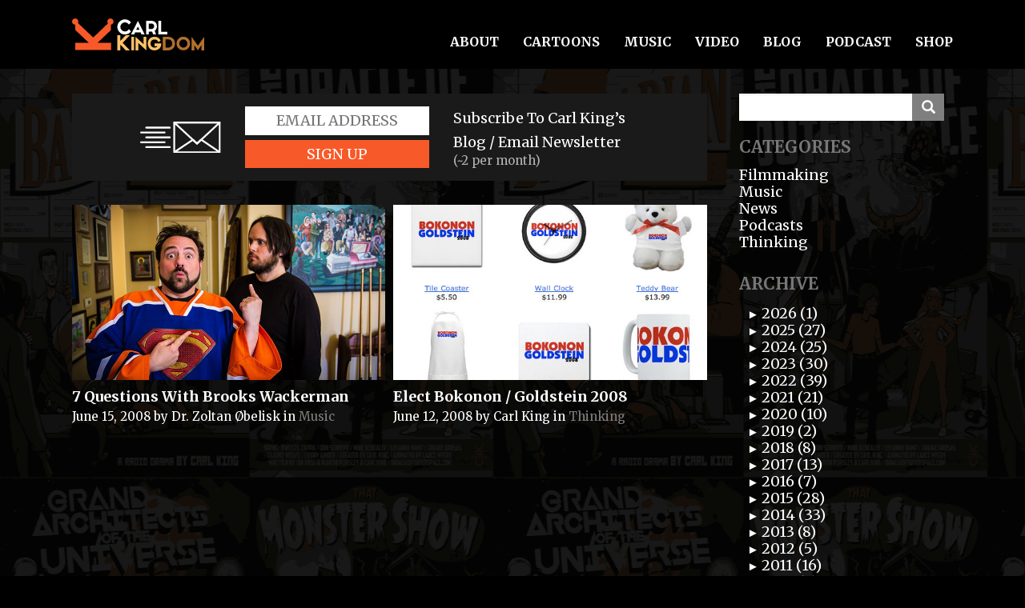

--- FILE ---
content_type: text/html; charset=UTF-8
request_url: https://carlkingdom.com/2008/06
body_size: 13708
content:
<!doctype html>
	<!--[if !IE]>
		<html class="no-js non-ie" lang="en-US"> <![endif]-->
	<!--[if IE 7 ]>
		<html class="no-js ie7" lang="en-US"> <![endif]-->
	<!--[if IE 8 ]>
		<html class="no-js ie8" lang="en-US"> <![endif]-->
	<!--[if IE 9 ]>
		<html class="no-js ie9" lang="en-US"> <![endif]-->
		<!--[if gt IE 9]><!-->
		<html class="no-js" lang="en-US"> <!--<![endif]-->
		<head>
			<meta charset="UTF-8">
			<meta name="viewport" content="width=device-width, initial-scale=1">
			<link rel="profile" href="https://gmpg.org/xfn/11">
			<link rel="pingback" href="https://carlkingdom.com/xmlrpc.php">
			<meta http-equiv="X-UA-Compatible" content="IE=edge">
			<!-- favicon -->

							<link rel="icon" href="https://www.carlkingdom.com/wp-content/uploads/2015/06/favicon.png" />
			
			<!--[if IE]><link rel="shortcut icon" href="https://www.carlkingdom.com/wp-content/uploads/2015/06/favicon.png" /><![endif]-->

			<meta name='robots' content='noindex, follow' />
	<style>img:is([sizes="auto" i], [sizes^="auto," i]) { contain-intrinsic-size: 3000px 1500px }</style>
	
	<!-- This site is optimized with the Yoast SEO plugin v26.7 - https://yoast.com/wordpress/plugins/seo/ -->
	<title>June 2008 - CarlKingdom.com</title>
	<meta property="og:locale" content="en_US" />
	<meta property="og:type" content="website" />
	<meta property="og:title" content="June 2008 - CarlKingdom.com" />
	<meta property="og:url" content="https://carlkingdom.com/2008/06" />
	<meta property="og:site_name" content="CarlKingdom.com" />
	<meta name="twitter:card" content="summary_large_image" />
	<script type="application/ld+json" class="yoast-schema-graph">{"@context":"https://schema.org","@graph":[{"@type":"CollectionPage","@id":"https://carlkingdom.com/2008/06","url":"https://carlkingdom.com/2008/06","name":"June 2008 - CarlKingdom.com","isPartOf":{"@id":"https://carlkingdom.com/#website"},"breadcrumb":{"@id":"https://carlkingdom.com/2008/06#breadcrumb"},"inLanguage":"en-US"},{"@type":"BreadcrumbList","@id":"https://carlkingdom.com/2008/06#breadcrumb","itemListElement":[{"@type":"ListItem","position":1,"name":"Home","item":"https://carlkingdom.com/"},{"@type":"ListItem","position":2,"name":"Archives for June 2008"}]},{"@type":"WebSite","@id":"https://carlkingdom.com/#website","url":"https://carlkingdom.com/","name":"CarlKingdom","description":"Filmmaker, Composer","publisher":{"@id":"https://carlkingdom.com/#/schema/person/e46bbce35931609bbfdaaee7a129e36f"},"potentialAction":[{"@type":"SearchAction","target":{"@type":"EntryPoint","urlTemplate":"https://carlkingdom.com/?s={search_term_string}"},"query-input":{"@type":"PropertyValueSpecification","valueRequired":true,"valueName":"search_term_string"}}],"inLanguage":"en-US"},{"@type":["Person","Organization"],"@id":"https://carlkingdom.com/#/schema/person/e46bbce35931609bbfdaaee7a129e36f","name":"Carl King","image":{"@type":"ImageObject","inLanguage":"en-US","@id":"https://carlkingdom.com/#/schema/person/image/","url":"https://carlkingdom.com/wp-content/uploads/2024/07/Screen-Shot-2024-07-29-at-10.37.34-AM.png","contentUrl":"https://carlkingdom.com/wp-content/uploads/2024/07/Screen-Shot-2024-07-29-at-10.37.34-AM.png","width":374,"height":114,"caption":"Carl King"},"logo":{"@id":"https://carlkingdom.com/#/schema/person/image/"},"sameAs":["https://www.carlkingdom.com"]}]}</script>
	<!-- / Yoast SEO plugin. -->


<link rel="alternate" type="application/rss+xml" title="CarlKingdom.com &raquo; Feed" href="https://carlkingdom.com/feed" />
<link rel="alternate" type="application/rss+xml" title="CarlKingdom.com &raquo; Comments Feed" href="https://carlkingdom.com/comments/feed" />
<script type="text/javascript">
/* <![CDATA[ */
window._wpemojiSettings = {"baseUrl":"https:\/\/s.w.org\/images\/core\/emoji\/16.0.1\/72x72\/","ext":".png","svgUrl":"https:\/\/s.w.org\/images\/core\/emoji\/16.0.1\/svg\/","svgExt":".svg","source":{"concatemoji":"https:\/\/carlkingdom.com\/wp-includes\/js\/wp-emoji-release.min.js?ver=1f493e604199fb05788268a3a2e7dd2a"}};
/*! This file is auto-generated */
!function(s,n){var o,i,e;function c(e){try{var t={supportTests:e,timestamp:(new Date).valueOf()};sessionStorage.setItem(o,JSON.stringify(t))}catch(e){}}function p(e,t,n){e.clearRect(0,0,e.canvas.width,e.canvas.height),e.fillText(t,0,0);var t=new Uint32Array(e.getImageData(0,0,e.canvas.width,e.canvas.height).data),a=(e.clearRect(0,0,e.canvas.width,e.canvas.height),e.fillText(n,0,0),new Uint32Array(e.getImageData(0,0,e.canvas.width,e.canvas.height).data));return t.every(function(e,t){return e===a[t]})}function u(e,t){e.clearRect(0,0,e.canvas.width,e.canvas.height),e.fillText(t,0,0);for(var n=e.getImageData(16,16,1,1),a=0;a<n.data.length;a++)if(0!==n.data[a])return!1;return!0}function f(e,t,n,a){switch(t){case"flag":return n(e,"\ud83c\udff3\ufe0f\u200d\u26a7\ufe0f","\ud83c\udff3\ufe0f\u200b\u26a7\ufe0f")?!1:!n(e,"\ud83c\udde8\ud83c\uddf6","\ud83c\udde8\u200b\ud83c\uddf6")&&!n(e,"\ud83c\udff4\udb40\udc67\udb40\udc62\udb40\udc65\udb40\udc6e\udb40\udc67\udb40\udc7f","\ud83c\udff4\u200b\udb40\udc67\u200b\udb40\udc62\u200b\udb40\udc65\u200b\udb40\udc6e\u200b\udb40\udc67\u200b\udb40\udc7f");case"emoji":return!a(e,"\ud83e\udedf")}return!1}function g(e,t,n,a){var r="undefined"!=typeof WorkerGlobalScope&&self instanceof WorkerGlobalScope?new OffscreenCanvas(300,150):s.createElement("canvas"),o=r.getContext("2d",{willReadFrequently:!0}),i=(o.textBaseline="top",o.font="600 32px Arial",{});return e.forEach(function(e){i[e]=t(o,e,n,a)}),i}function t(e){var t=s.createElement("script");t.src=e,t.defer=!0,s.head.appendChild(t)}"undefined"!=typeof Promise&&(o="wpEmojiSettingsSupports",i=["flag","emoji"],n.supports={everything:!0,everythingExceptFlag:!0},e=new Promise(function(e){s.addEventListener("DOMContentLoaded",e,{once:!0})}),new Promise(function(t){var n=function(){try{var e=JSON.parse(sessionStorage.getItem(o));if("object"==typeof e&&"number"==typeof e.timestamp&&(new Date).valueOf()<e.timestamp+604800&&"object"==typeof e.supportTests)return e.supportTests}catch(e){}return null}();if(!n){if("undefined"!=typeof Worker&&"undefined"!=typeof OffscreenCanvas&&"undefined"!=typeof URL&&URL.createObjectURL&&"undefined"!=typeof Blob)try{var e="postMessage("+g.toString()+"("+[JSON.stringify(i),f.toString(),p.toString(),u.toString()].join(",")+"));",a=new Blob([e],{type:"text/javascript"}),r=new Worker(URL.createObjectURL(a),{name:"wpTestEmojiSupports"});return void(r.onmessage=function(e){c(n=e.data),r.terminate(),t(n)})}catch(e){}c(n=g(i,f,p,u))}t(n)}).then(function(e){for(var t in e)n.supports[t]=e[t],n.supports.everything=n.supports.everything&&n.supports[t],"flag"!==t&&(n.supports.everythingExceptFlag=n.supports.everythingExceptFlag&&n.supports[t]);n.supports.everythingExceptFlag=n.supports.everythingExceptFlag&&!n.supports.flag,n.DOMReady=!1,n.readyCallback=function(){n.DOMReady=!0}}).then(function(){return e}).then(function(){var e;n.supports.everything||(n.readyCallback(),(e=n.source||{}).concatemoji?t(e.concatemoji):e.wpemoji&&e.twemoji&&(t(e.twemoji),t(e.wpemoji)))}))}((window,document),window._wpemojiSettings);
/* ]]> */
</script>
<style id='wp-emoji-styles-inline-css' type='text/css'>

	img.wp-smiley, img.emoji {
		display: inline !important;
		border: none !important;
		box-shadow: none !important;
		height: 1em !important;
		width: 1em !important;
		margin: 0 0.07em !important;
		vertical-align: -0.1em !important;
		background: none !important;
		padding: 0 !important;
	}
</style>
<link rel='stylesheet' id='wp-block-library-css' href='https://carlkingdom.com/wp-includes/css/dist/block-library/style.min.css?ver=1f493e604199fb05788268a3a2e7dd2a' type='text/css' media='all' />
<style id='classic-theme-styles-inline-css' type='text/css'>
/*! This file is auto-generated */
.wp-block-button__link{color:#fff;background-color:#32373c;border-radius:9999px;box-shadow:none;text-decoration:none;padding:calc(.667em + 2px) calc(1.333em + 2px);font-size:1.125em}.wp-block-file__button{background:#32373c;color:#fff;text-decoration:none}
</style>
<style id='js-archive-list-archive-widget-style-inline-css' type='text/css'>
/*!***************************************************************************************************************************************************************************************************************************************!*\
  !*** css ./node_modules/css-loader/dist/cjs.js??ruleSet[1].rules[4].use[1]!./node_modules/postcss-loader/dist/cjs.js??ruleSet[1].rules[4].use[2]!./node_modules/sass-loader/dist/cjs.js??ruleSet[1].rules[4].use[3]!./src/style.scss ***!
  \***************************************************************************************************************************************************************************************************************************************/
@charset "UTF-8";
/**
 * The following styles get applied both on the front of your site
 * and in the editor.
 *
 * Replace them with your own styles or remove the file completely.
 */
.js-archive-list a,
.js-archive-list a:focus,
.js-archive-list a:hover {
  text-decoration: none;
}
.js-archive-list .loading {
  display: inline-block;
  padding-left: 5px;
  vertical-align: middle;
  width: 25px;
}
.jal-hide {
  display: none;
}
.widget_jaw_widget ul.jaw_widget,
ul.jaw_widget ul,
body .wp-block-js-archive-list-archive-widget ul.jaw_widget,
body .wp-block-js-archive-list-archive-widget ul.jaw_widget ul,
body ul.jaw_widget {
  list-style: none;
  margin-left: 0;
  padding-left: 0;
}
.widget_jaw_widget ul.jaw_widget li,
.wp-block-js-archive-list-archive-widget ul.jaw_widget li,
.jaw_widget ul li {
  padding-left: 1rem;
  list-style: none;
}
.widget_jaw_widget ul.jaw_widget li::before,
.wp-block-js-archive-list-archive-widget ul.jaw_widget li::before,
.jaw_widget ul li::before {
  content: "";
}
.widget_jaw_widget ul.jaw_widget li .post-date::before,
.wp-block-js-archive-list-archive-widget ul.jaw_widget li .post-date::before,
.jaw_widget ul li .post-date::before {
  content: "—";
  padding-right: 5px;
}
.widget_jaw_widget ul.jaw_widget li .post-date,
.wp-block-js-archive-list-archive-widget ul.jaw_widget li .post-date,
.jaw_widget ul li .post-date {
  padding-left: 5px;
}
/** Bullet's padding **/
.jaw_symbol {
  margin-right: 0.5rem;
}

/*# sourceMappingURL=style-index.css.map*/
</style>
<style id='global-styles-inline-css' type='text/css'>
:root{--wp--preset--aspect-ratio--square: 1;--wp--preset--aspect-ratio--4-3: 4/3;--wp--preset--aspect-ratio--3-4: 3/4;--wp--preset--aspect-ratio--3-2: 3/2;--wp--preset--aspect-ratio--2-3: 2/3;--wp--preset--aspect-ratio--16-9: 16/9;--wp--preset--aspect-ratio--9-16: 9/16;--wp--preset--color--black: #000000;--wp--preset--color--cyan-bluish-gray: #abb8c3;--wp--preset--color--white: #ffffff;--wp--preset--color--pale-pink: #f78da7;--wp--preset--color--vivid-red: #cf2e2e;--wp--preset--color--luminous-vivid-orange: #ff6900;--wp--preset--color--luminous-vivid-amber: #fcb900;--wp--preset--color--light-green-cyan: #7bdcb5;--wp--preset--color--vivid-green-cyan: #00d084;--wp--preset--color--pale-cyan-blue: #8ed1fc;--wp--preset--color--vivid-cyan-blue: #0693e3;--wp--preset--color--vivid-purple: #9b51e0;--wp--preset--gradient--vivid-cyan-blue-to-vivid-purple: linear-gradient(135deg,rgba(6,147,227,1) 0%,rgb(155,81,224) 100%);--wp--preset--gradient--light-green-cyan-to-vivid-green-cyan: linear-gradient(135deg,rgb(122,220,180) 0%,rgb(0,208,130) 100%);--wp--preset--gradient--luminous-vivid-amber-to-luminous-vivid-orange: linear-gradient(135deg,rgba(252,185,0,1) 0%,rgba(255,105,0,1) 100%);--wp--preset--gradient--luminous-vivid-orange-to-vivid-red: linear-gradient(135deg,rgba(255,105,0,1) 0%,rgb(207,46,46) 100%);--wp--preset--gradient--very-light-gray-to-cyan-bluish-gray: linear-gradient(135deg,rgb(238,238,238) 0%,rgb(169,184,195) 100%);--wp--preset--gradient--cool-to-warm-spectrum: linear-gradient(135deg,rgb(74,234,220) 0%,rgb(151,120,209) 20%,rgb(207,42,186) 40%,rgb(238,44,130) 60%,rgb(251,105,98) 80%,rgb(254,248,76) 100%);--wp--preset--gradient--blush-light-purple: linear-gradient(135deg,rgb(255,206,236) 0%,rgb(152,150,240) 100%);--wp--preset--gradient--blush-bordeaux: linear-gradient(135deg,rgb(254,205,165) 0%,rgb(254,45,45) 50%,rgb(107,0,62) 100%);--wp--preset--gradient--luminous-dusk: linear-gradient(135deg,rgb(255,203,112) 0%,rgb(199,81,192) 50%,rgb(65,88,208) 100%);--wp--preset--gradient--pale-ocean: linear-gradient(135deg,rgb(255,245,203) 0%,rgb(182,227,212) 50%,rgb(51,167,181) 100%);--wp--preset--gradient--electric-grass: linear-gradient(135deg,rgb(202,248,128) 0%,rgb(113,206,126) 100%);--wp--preset--gradient--midnight: linear-gradient(135deg,rgb(2,3,129) 0%,rgb(40,116,252) 100%);--wp--preset--font-size--small: 13px;--wp--preset--font-size--medium: 20px;--wp--preset--font-size--large: 36px;--wp--preset--font-size--x-large: 42px;--wp--preset--spacing--20: 0.44rem;--wp--preset--spacing--30: 0.67rem;--wp--preset--spacing--40: 1rem;--wp--preset--spacing--50: 1.5rem;--wp--preset--spacing--60: 2.25rem;--wp--preset--spacing--70: 3.38rem;--wp--preset--spacing--80: 5.06rem;--wp--preset--shadow--natural: 6px 6px 9px rgba(0, 0, 0, 0.2);--wp--preset--shadow--deep: 12px 12px 50px rgba(0, 0, 0, 0.4);--wp--preset--shadow--sharp: 6px 6px 0px rgba(0, 0, 0, 0.2);--wp--preset--shadow--outlined: 6px 6px 0px -3px rgba(255, 255, 255, 1), 6px 6px rgba(0, 0, 0, 1);--wp--preset--shadow--crisp: 6px 6px 0px rgba(0, 0, 0, 1);}:where(.is-layout-flex){gap: 0.5em;}:where(.is-layout-grid){gap: 0.5em;}body .is-layout-flex{display: flex;}.is-layout-flex{flex-wrap: wrap;align-items: center;}.is-layout-flex > :is(*, div){margin: 0;}body .is-layout-grid{display: grid;}.is-layout-grid > :is(*, div){margin: 0;}:where(.wp-block-columns.is-layout-flex){gap: 2em;}:where(.wp-block-columns.is-layout-grid){gap: 2em;}:where(.wp-block-post-template.is-layout-flex){gap: 1.25em;}:where(.wp-block-post-template.is-layout-grid){gap: 1.25em;}.has-black-color{color: var(--wp--preset--color--black) !important;}.has-cyan-bluish-gray-color{color: var(--wp--preset--color--cyan-bluish-gray) !important;}.has-white-color{color: var(--wp--preset--color--white) !important;}.has-pale-pink-color{color: var(--wp--preset--color--pale-pink) !important;}.has-vivid-red-color{color: var(--wp--preset--color--vivid-red) !important;}.has-luminous-vivid-orange-color{color: var(--wp--preset--color--luminous-vivid-orange) !important;}.has-luminous-vivid-amber-color{color: var(--wp--preset--color--luminous-vivid-amber) !important;}.has-light-green-cyan-color{color: var(--wp--preset--color--light-green-cyan) !important;}.has-vivid-green-cyan-color{color: var(--wp--preset--color--vivid-green-cyan) !important;}.has-pale-cyan-blue-color{color: var(--wp--preset--color--pale-cyan-blue) !important;}.has-vivid-cyan-blue-color{color: var(--wp--preset--color--vivid-cyan-blue) !important;}.has-vivid-purple-color{color: var(--wp--preset--color--vivid-purple) !important;}.has-black-background-color{background-color: var(--wp--preset--color--black) !important;}.has-cyan-bluish-gray-background-color{background-color: var(--wp--preset--color--cyan-bluish-gray) !important;}.has-white-background-color{background-color: var(--wp--preset--color--white) !important;}.has-pale-pink-background-color{background-color: var(--wp--preset--color--pale-pink) !important;}.has-vivid-red-background-color{background-color: var(--wp--preset--color--vivid-red) !important;}.has-luminous-vivid-orange-background-color{background-color: var(--wp--preset--color--luminous-vivid-orange) !important;}.has-luminous-vivid-amber-background-color{background-color: var(--wp--preset--color--luminous-vivid-amber) !important;}.has-light-green-cyan-background-color{background-color: var(--wp--preset--color--light-green-cyan) !important;}.has-vivid-green-cyan-background-color{background-color: var(--wp--preset--color--vivid-green-cyan) !important;}.has-pale-cyan-blue-background-color{background-color: var(--wp--preset--color--pale-cyan-blue) !important;}.has-vivid-cyan-blue-background-color{background-color: var(--wp--preset--color--vivid-cyan-blue) !important;}.has-vivid-purple-background-color{background-color: var(--wp--preset--color--vivid-purple) !important;}.has-black-border-color{border-color: var(--wp--preset--color--black) !important;}.has-cyan-bluish-gray-border-color{border-color: var(--wp--preset--color--cyan-bluish-gray) !important;}.has-white-border-color{border-color: var(--wp--preset--color--white) !important;}.has-pale-pink-border-color{border-color: var(--wp--preset--color--pale-pink) !important;}.has-vivid-red-border-color{border-color: var(--wp--preset--color--vivid-red) !important;}.has-luminous-vivid-orange-border-color{border-color: var(--wp--preset--color--luminous-vivid-orange) !important;}.has-luminous-vivid-amber-border-color{border-color: var(--wp--preset--color--luminous-vivid-amber) !important;}.has-light-green-cyan-border-color{border-color: var(--wp--preset--color--light-green-cyan) !important;}.has-vivid-green-cyan-border-color{border-color: var(--wp--preset--color--vivid-green-cyan) !important;}.has-pale-cyan-blue-border-color{border-color: var(--wp--preset--color--pale-cyan-blue) !important;}.has-vivid-cyan-blue-border-color{border-color: var(--wp--preset--color--vivid-cyan-blue) !important;}.has-vivid-purple-border-color{border-color: var(--wp--preset--color--vivid-purple) !important;}.has-vivid-cyan-blue-to-vivid-purple-gradient-background{background: var(--wp--preset--gradient--vivid-cyan-blue-to-vivid-purple) !important;}.has-light-green-cyan-to-vivid-green-cyan-gradient-background{background: var(--wp--preset--gradient--light-green-cyan-to-vivid-green-cyan) !important;}.has-luminous-vivid-amber-to-luminous-vivid-orange-gradient-background{background: var(--wp--preset--gradient--luminous-vivid-amber-to-luminous-vivid-orange) !important;}.has-luminous-vivid-orange-to-vivid-red-gradient-background{background: var(--wp--preset--gradient--luminous-vivid-orange-to-vivid-red) !important;}.has-very-light-gray-to-cyan-bluish-gray-gradient-background{background: var(--wp--preset--gradient--very-light-gray-to-cyan-bluish-gray) !important;}.has-cool-to-warm-spectrum-gradient-background{background: var(--wp--preset--gradient--cool-to-warm-spectrum) !important;}.has-blush-light-purple-gradient-background{background: var(--wp--preset--gradient--blush-light-purple) !important;}.has-blush-bordeaux-gradient-background{background: var(--wp--preset--gradient--blush-bordeaux) !important;}.has-luminous-dusk-gradient-background{background: var(--wp--preset--gradient--luminous-dusk) !important;}.has-pale-ocean-gradient-background{background: var(--wp--preset--gradient--pale-ocean) !important;}.has-electric-grass-gradient-background{background: var(--wp--preset--gradient--electric-grass) !important;}.has-midnight-gradient-background{background: var(--wp--preset--gradient--midnight) !important;}.has-small-font-size{font-size: var(--wp--preset--font-size--small) !important;}.has-medium-font-size{font-size: var(--wp--preset--font-size--medium) !important;}.has-large-font-size{font-size: var(--wp--preset--font-size--large) !important;}.has-x-large-font-size{font-size: var(--wp--preset--font-size--x-large) !important;}
:where(.wp-block-post-template.is-layout-flex){gap: 1.25em;}:where(.wp-block-post-template.is-layout-grid){gap: 1.25em;}
:where(.wp-block-columns.is-layout-flex){gap: 2em;}:where(.wp-block-columns.is-layout-grid){gap: 2em;}
:root :where(.wp-block-pullquote){font-size: 1.5em;line-height: 1.6;}
</style>
<link rel='stylesheet' id='bwg_fonts-css' href='https://carlkingdom.com/wp-content/plugins/photo-gallery/css/bwg-fonts/fonts.css?ver=0.0.1' type='text/css' media='all' />
<link rel='stylesheet' id='sumoselect-css' href='https://carlkingdom.com/wp-content/plugins/photo-gallery/css/sumoselect.min.css?ver=3.4.6' type='text/css' media='all' />
<link rel='stylesheet' id='mCustomScrollbar-css' href='https://carlkingdom.com/wp-content/plugins/photo-gallery/css/jquery.mCustomScrollbar.min.css?ver=3.1.5' type='text/css' media='all' />
<link rel='stylesheet' id='bwg_googlefonts-css' href='https://fonts.googleapis.com/css?family=Ubuntu&#038;subset=greek,latin,greek-ext,vietnamese,cyrillic-ext,latin-ext,cyrillic' type='text/css' media='all' />
<link rel='stylesheet' id='bwg_frontend-css' href='https://carlkingdom.com/wp-content/plugins/photo-gallery/css/styles.min.css?ver=1.8.35' type='text/css' media='all' />
<link rel='stylesheet' id='SFSIPLUSmainCss-css' href='https://carlkingdom.com/wp-content/plugins/ultimate-social-media-plus/css/sfsi-style.css?ver=3.7.1' type='text/css' media='all' />
<link rel='stylesheet' id='sparkling-bootstrap-css' href='https://carlkingdom.com/wp-content/themes/TCT-sparkling/css/bootstrap.css?ver=1f493e604199fb05788268a3a2e7dd2a' type='text/css' media='all' />
<link rel='stylesheet' id='sparkling-icons-css' href='https://carlkingdom.com/wp-content/themes/TCT-sparkling/css/font-awesome.min.css?ver=1f493e604199fb05788268a3a2e7dd2a' type='text/css' media='all' />
<link rel='stylesheet' id='sparkling-fonts-css' href='https://fonts.googleapis.com/css2?family=Merriweather%3Aital%2Cwght%400%2C400%3B0%2C700%3B1%2C700&#038;display=swap&#038;ver=6.8.3' type='text/css' media='all' />
<link rel='stylesheet' id='sparkling-style-css' href='https://carlkingdom.com/wp-content/themes/TCT-sparkling/style.css?ver=1f493e604199fb05788268a3a2e7dd2a' type='text/css' media='all' />
<link rel='stylesheet' id='custom-theme-css' href='https://carlkingdom.com/wp-content/themes/TCT-sparkling/css/theme.css?ver=1f493e604199fb05788268a3a2e7dd2a' type='text/css' media='all' />
<script type="text/javascript" src="https://carlkingdom.com/wp-includes/js/jquery/jquery.min.js?ver=3.7.1" id="jquery-core-js"></script>
<script type="text/javascript" src="https://carlkingdom.com/wp-includes/js/jquery/jquery-migrate.min.js?ver=3.4.1" id="jquery-migrate-js"></script>
<script type="text/javascript" src="https://carlkingdom.com/wp-content/plugins/photo-gallery/js/jquery.sumoselect.min.js?ver=3.4.6" id="sumoselect-js"></script>
<script type="text/javascript" src="https://carlkingdom.com/wp-content/plugins/photo-gallery/js/tocca.min.js?ver=2.0.9" id="bwg_mobile-js"></script>
<script type="text/javascript" src="https://carlkingdom.com/wp-content/plugins/photo-gallery/js/jquery.mCustomScrollbar.concat.min.js?ver=3.1.5" id="mCustomScrollbar-js"></script>
<script type="text/javascript" src="https://carlkingdom.com/wp-content/plugins/photo-gallery/js/jquery.fullscreen.min.js?ver=0.6.0" id="jquery-fullscreen-js"></script>
<script type="text/javascript" id="bwg_frontend-js-extra">
/* <![CDATA[ */
var bwg_objectsL10n = {"bwg_field_required":"field is required.","bwg_mail_validation":"This is not a valid email address.","bwg_search_result":"There are no images matching your search.","bwg_select_tag":"Select Tag","bwg_order_by":"Order By","bwg_search":"Search","bwg_show_ecommerce":"Show Ecommerce","bwg_hide_ecommerce":"Hide Ecommerce","bwg_show_comments":"Show Comments","bwg_hide_comments":"Hide Comments","bwg_restore":"Restore","bwg_maximize":"Maximize","bwg_fullscreen":"Fullscreen","bwg_exit_fullscreen":"Exit Fullscreen","bwg_search_tag":"SEARCH...","bwg_tag_no_match":"No tags found","bwg_all_tags_selected":"All tags selected","bwg_tags_selected":"tags selected","play":"Play","pause":"Pause","is_pro":"","bwg_play":"Play","bwg_pause":"Pause","bwg_hide_info":"Hide info","bwg_show_info":"Show info","bwg_hide_rating":"Hide rating","bwg_show_rating":"Show rating","ok":"Ok","cancel":"Cancel","select_all":"Select all","lazy_load":"0","lazy_loader":"https:\/\/carlkingdom.com\/wp-content\/plugins\/photo-gallery\/images\/ajax_loader.png","front_ajax":"0","bwg_tag_see_all":"see all tags","bwg_tag_see_less":"see less tags"};
/* ]]> */
</script>
<script type="text/javascript" src="https://carlkingdom.com/wp-content/plugins/photo-gallery/js/scripts.min.js?ver=1.8.35" id="bwg_frontend-js"></script>
<script type="text/javascript" src="https://carlkingdom.com/wp-content/themes/TCT-sparkling/inc/js/modernizr.min.js?ver=1f493e604199fb05788268a3a2e7dd2a" id="sparkling-modernizr-js"></script>
<script type="text/javascript" src="https://carlkingdom.com/wp-content/themes/TCT-sparkling/inc/js/bootstrap.min.js?ver=1f493e604199fb05788268a3a2e7dd2a" id="sparkling-bootstrapjs-js"></script>
<script type="text/javascript" src="https://carlkingdom.com/wp-content/themes/TCT-sparkling/inc/js/functions.min.js?ver=1f493e604199fb05788268a3a2e7dd2a" id="sparkling-functions-js"></script>

<!-- Google tag (gtag.js) snippet added by Site Kit -->
<!-- Google Analytics snippet added by Site Kit -->
<script type="text/javascript" src="https://www.googletagmanager.com/gtag/js?id=GT-TXHQCMK" id="google_gtagjs-js" async></script>
<script type="text/javascript" id="google_gtagjs-js-after">
/* <![CDATA[ */
window.dataLayer = window.dataLayer || [];function gtag(){dataLayer.push(arguments);}
gtag("set","linker",{"domains":["carlkingdom.com"]});
gtag("js", new Date());
gtag("set", "developer_id.dZTNiMT", true);
gtag("config", "GT-TXHQCMK");
/* ]]> */
</script>
<link rel="https://api.w.org/" href="https://carlkingdom.com/wp-json/" /><link rel="EditURI" type="application/rsd+xml" title="RSD" href="https://carlkingdom.com/xmlrpc.php?rsd" />
<meta name="generator" content="Site Kit by Google 1.170.0" />	<script>
		window.addEventListener("sfsi_plus_functions_loaded", function() {
			var body = document.getElementsByTagName('body')[0];
			// console.log(body);
			body.classList.add("sfsi_plus_3.53");
		})
		// window.addEventListener('sfsi_plus_functions_loaded',function(e) {
		// 	jQuery("body").addClass("sfsi_plus_3.53")
		// });
		jQuery(document).ready(function(e) {
			jQuery("body").addClass("sfsi_plus_3.53")
		});

		function sfsi_plus_processfurther(ref) {
			var feed_id = '[base64]';
			var feedtype = 8;
			var email = jQuery(ref).find('input[name="email"]').val();
			var filter = /^(([^<>()[\]\\.,;:\s@\"]+(\.[^<>()[\]\\.,;:\s@\"]+)*)|(\".+\"))@((\[[0-9]{1,3}\.[0-9]{1,3}\.[0-9]{1,3}\.[0-9]{1,3}\])|(([a-zA-Z\-0-9]+\.)+[a-zA-Z]{2,}))$/;
			if ((email != "Enter your email") && (filter.test(email))) {
				if (feedtype == "8") {
					var url = "https://api.follow.it/subscription-form/" + feed_id + "/" + feedtype;
					window.open(url, "popupwindow", "scrollbars=yes,width=1080,height=760");
					return true;
				}
			} else {
				alert("Please enter email address");
				jQuery(ref).find('input[name="email"]').focus();
				return false;
			}
		}
	</script>
	<style>
		.sfsi_plus_subscribe_Popinner {
			width: 100% !important;
			height: auto !important;
			border: 1px solid #b5b5b5 !important;
			padding: 18px 0px !important;
			background-color: #ffffff !important;
		}

		.sfsi_plus_subscribe_Popinner form {
			margin: 0 20px !important;
		}

		.sfsi_plus_subscribe_Popinner h5 {
			font-family: Helvetica,Arial,sans-serif !important;

			font-weight: bold !important;
			color: #000000 !important;
			font-size: 16px !important;
			text-align: center !important;
			margin: 0 0 10px !important;
			padding: 0 !important;
		}

		.sfsi_plus_subscription_form_field {
			margin: 5px 0 !important;
			width: 100% !important;
			display: inline-flex;
			display: -webkit-inline-flex;
		}

		.sfsi_plus_subscription_form_field input {
			width: 100% !important;
			padding: 10px 0px !important;
		}

		.sfsi_plus_subscribe_Popinner input[type=email] {
			font-family: Helvetica,Arial,sans-serif !important;

			font-style: normal !important;
			color:  !important;
			font-size: 14px !important;
			text-align: center !important;
		}

		.sfsi_plus_subscribe_Popinner input[type=email]::-webkit-input-placeholder {
			font-family: Helvetica,Arial,sans-serif !important;

			font-style: normal !important;
			color:  !important;
			font-size: 14px !important;
			text-align: center !important;
		}

		.sfsi_plus_subscribe_Popinner input[type=email]:-moz-placeholder {
			/* Firefox 18- */
			font-family: Helvetica,Arial,sans-serif !important;

			font-style: normal !important;
			color:  !important;
			font-size: 14px !important;
			text-align: center !important;
		}

		.sfsi_plus_subscribe_Popinner input[type=email]::-moz-placeholder {
			/* Firefox 19+ */
			font-family: Helvetica,Arial,sans-serif !important;

			font-style: normal !important;
			color:  !important;
			font-size: 14px !important;
			text-align: center !important;
		}

		.sfsi_plus_subscribe_Popinner input[type=email]:-ms-input-placeholder {
			font-family: Helvetica,Arial,sans-serif !important;

			font-style: normal !important;
			color:  !important;
			font-size: 14px !important;
			text-align: center !important;
		}

		.sfsi_plus_subscribe_Popinner input[type=submit] {
			font-family: Helvetica,Arial,sans-serif !important;

			font-weight: bold !important;
			color: #000000 !important;
			font-size: 16px !important;
			text-align: center !important;
			background-color: #dedede !important;
		}
	</style>
	<style type="text/css"></style>	<style type="text/css">
			.navbar > .container .navbar-brand {
			color: #ffffff;
		}
		</style>
	<style type="text/css" id="custom-background-css">
body.custom-background { background-color: #000000; }
</style>
	
<!-- Google Tag Manager snippet added by Site Kit -->
<script type="text/javascript">
/* <![CDATA[ */

			( function( w, d, s, l, i ) {
				w[l] = w[l] || [];
				w[l].push( {'gtm.start': new Date().getTime(), event: 'gtm.js'} );
				var f = d.getElementsByTagName( s )[0],
					j = d.createElement( s ), dl = l != 'dataLayer' ? '&l=' + l : '';
				j.async = true;
				j.src = 'https://www.googletagmanager.com/gtm.js?id=' + i + dl;
				f.parentNode.insertBefore( j, f );
			} )( window, document, 'script', 'dataLayer', 'GTM-PNC73T5B' );
			
/* ]]> */
</script>

<!-- End Google Tag Manager snippet added by Site Kit -->
			<script type="text/javascript" src="/wp-content/themes/TCT-sparkling/inc/js/layzr.min.js"></script>
			<script>
				var layzr = new Layzr({
					threshold: 50
				});
			</script>
			<!-- Google tag (gtag.js) -->
<script async src="https://www.googletagmanager.com/gtag/js?id=AW-976061653"></script>
<script>
window.dataLayer = window.dataLayer || [];
function gtag(){dataLayer.push(arguments);}
gtag('js', new Date());

gtag('config', 'AW-976061653');
</script> 
			<script async src="https://pagead2.googlesyndication.com/pagead/js/adsbygoogle.js?client=ca-pub-1205471068931006"
crossorigin="anonymous"></script> 
		</head>

		<body data-rsssl=1 class="archive date custom-background wp-theme-TCT-sparkling sfsi_plus_actvite_theme_default group-blog">
			<div id="page" class="hfeed site">

				<header id="masthead" class="site-header" role="banner">
					<nav class="navbar navbar-default navbar-fixed-top" role="navigation">
						<div class="container">
							<div class="row">
								<div class="site-navigation-inner col-sm-12">
									<div class="navbar-header">
										<button type="button" class="btn navbar-toggle" data-toggle="collapse" data-target=".navbar-ex1-collapse">
											<span class="sr-only">Toggle navigation</span>
											<span class="icon-bar"></span>
											<span class="icon-bar"></span>
											<span class="icon-bar"></span>
										</button>

										<a class="main-logo" href="https://carlkingdom.com/">
											<div id="logo"></div><!-- end of #logo -->
										</a>

									</div>
									<div class="collapse navbar-collapse navbar-ex1-collapse"><ul id="menu-carlkingdom-default-menu" class="nav navbar-nav"><li id="menu-item-4982" class="menu-item menu-item-type-post_type menu-item-object-page menu-item-4982"><a title="ABOUT" href="https://carlkingdom.com/about">ABOUT</a></li>
<li id="menu-item-6028" class="menu-item menu-item-type-post_type menu-item-object-page menu-item-6028"><a title="Cartoons" href="https://carlkingdom.com/cartoons">Cartoons</a></li>
<li id="menu-item-5186" class="menu-item menu-item-type-post_type menu-item-object-page menu-item-5186"><a title="Music" href="https://carlkingdom.com/music">Music</a></li>
<li id="menu-item-8572" class="menu-item menu-item-type-post_type menu-item-object-page menu-item-8572"><a title="Video" href="https://carlkingdom.com/video">Video</a></li>
<li id="menu-item-8358" class="menu-item menu-item-type-custom menu-item-object-custom menu-item-home menu-item-8358"><a title="Blog" href="https://carlkingdom.com">Blog</a></li>
<li id="menu-item-5467" class="menu-item menu-item-type-post_type menu-item-object-page menu-item-5467"><a title="PODCAST" href="https://carlkingdom.com/podcast">PODCAST</a></li>
<li id="menu-item-4985" class="menu-item menu-item-type-custom menu-item-object-custom menu-item-4985"><a title="Shop" href="http://carlkingdom.myshopify.com">Shop</a></li>
</ul></div>								</div>
							</div>
						</div>
					</nav><!-- .site-navigation -->
				</header><!-- #masthead -->

				<div id="content" class="site-content">

					<div class="top-section">
																	</div>

					<div class="container main-content-area">
						<div class="row">
							<div class="main-content-inner">
<div id="primary" class="content-area">
	<main id="main" class="site-main two-column" role="main">
		<div class="col-sm-8 col-md-9 left-col blog-index">
				<div class="newsletter-banner">
		<div class="row">
							<div class="col-md-2 col-lg-offset-1">
					<div class="banner-img">
						<img width="289" height="111" src="https://carlkingdom.com/wp-content/uploads/2025/08/banner-img.svg" class="attachment-full size-full" alt="image description" decoding="async" />					</div>
				</div>
										<div class="col-md-5 col-lg-4">
					<script>(function() {
	window.mc4wp = window.mc4wp || {
		listeners: [],
		forms: {
			on: function(evt, cb) {
				window.mc4wp.listeners.push(
					{
						event   : evt,
						callback: cb
					}
				);
			}
		}
	}
})();
</script><!-- Mailchimp for WordPress v4.10.9 - https://wordpress.org/plugins/mailchimp-for-wp/ --><form id="mc4wp-form-1" class="mc4wp-form mc4wp-form-8472" method="post" data-id="8472" data-name="Subscribe Form" ><div class="mc4wp-form-fields"> <input type="email" placeholder="EMAIL ADDRESS" name="EMAIL" required="">
 <button type="submit">SIGN UP</button></div><label style="display: none !important;">Leave this field empty if you're human: <input type="text" name="_mc4wp_honeypot" value="" tabindex="-1" autocomplete="off" /></label><input type="hidden" name="_mc4wp_timestamp" value="1768840541" /><input type="hidden" name="_mc4wp_form_id" value="8472" /><input type="hidden" name="_mc4wp_form_element_id" value="mc4wp-form-1" /><div class="mc4wp-response"></div></form><!-- / Mailchimp for WordPress Plugin -->				</div>
										<div class="col-md-5 col-lg-4">
					<div class="description">
						<p>Subscribe To Carl King’s Blog / Email Newsletter <span class="small">(~2 per month)</span></p>
					</div>
				</div>
					</div>
	</div>
			<div class="row blog-row">

				
																<div class="col-sm-6">
							<article id="post--1847" class="post-1847 post type-post status-publish format-standard hentry category-music tag-bad-religion tag-brooks-wackerman tag-drumming tag-drums tag-interview tag-punk tag-the-vandals">
								<a href="https://carlkingdom.com/7-questions-with-brooks-wackerman">
									<div class="img-holder">
										<img class="single-featured wp-post-image" src="/wp-content/uploads/2015/03/default-blog-image.png" />									</div>
								</a>
								<h1 class="entry-title">
									<a href="https://carlkingdom.com/7-questions-with-brooks-wackerman" rel="bookmark">7 Questions With Brooks Wackerman</a>
								</h1>
								<p class="post-info">
									<span class="posted-on"> <a href="https://carlkingdom.com/7-questions-with-brooks-wackerman" rel="bookmark"><time class="entry-date published" datetime="2008-06-15T20:42:48-07:00">June 15, 2008</time><time class="updated" datetime="2020-12-19T21:28:33-08:00">December 19, 2020</time></a></span><span class="byline"> by <span class="author vcard"><a class="url fn n" href="https://carlkingdom.com/author/drzoltan">Dr. Zoltan Øbelisk</a></span></span> in <span class="cat-links"><a rel="category tag" href="https://carlkingdom.com/category/music">Music</a></span>								</p>
							</article>
							<!-- #post-## -->
						</div>
											<div class="col-sm-6">
							<article id="post--70" class="post-70 post type-post status-publish format-standard has-post-thumbnail hentry category-thinking tag-bokonon tag-goldstein">
								<a href="https://carlkingdom.com/elect-bokonon-golstein-2008">
									<div class="img-holder">
										<img width="568" height="410" src="https://carlkingdom.com/wp-content/uploads/2008/06/bokonongoldstein2008-1-568x410.jpg" class="single-featured wp-post-image" alt="" decoding="async" fetchpriority="high" />									</div>
								</a>
								<h1 class="entry-title">
									<a href="https://carlkingdom.com/elect-bokonon-golstein-2008" rel="bookmark">Elect Bokonon / Goldstein 2008</a>
								</h1>
								<p class="post-info">
									<span class="posted-on"> <a href="https://carlkingdom.com/elect-bokonon-golstein-2008" rel="bookmark"><time class="entry-date published" datetime="2008-06-12T13:47:07-07:00">June 12, 2008</time><time class="updated" datetime="2020-12-26T00:22:07-08:00">December 26, 2020</time></a></span><span class="byline"> by <span class="author vcard"><a class="url fn n" href="https://carlkingdom.com/author/admin">Carl King</a></span></span> in <span class="cat-links"><a rel="category tag" href="https://carlkingdom.com/category/thinking">Thinking</a></span>								</p>
							</article>
							<!-- #post-## -->
						</div>
									</div>
				
				
			</div>
			<div class="col-sm-4 col-md-3 right-col">
									<aside class="sidebar">
						<div id="search-2" class="widget widget_search"><form method="get" class="form-search" action="https://carlkingdom.com/">
                <div class="input-group">
                    <input type="text" class="form-control search-query" value="" name="s" id="s" placeholder="">
                    <span class="input-group-btn">
                        <button type="submit" class="btn btn-default" name="submit" id="searchsubmit" value="Go" style=""><span class="glyphicon glyphicon-search"></span></button>
                    </span>
                </div>
            </form></div><div id="categories-2" class="widget widget_categories"><h3>Categories</h3>
			<ul>
					<li class="cat-item cat-item-390"><a href="https://carlkingdom.com/category/filmmaking">Filmmaking</a>
</li>
	<li class="cat-item cat-item-304"><a href="https://carlkingdom.com/category/music">Music</a>
</li>
	<li class="cat-item cat-item-336"><a href="https://carlkingdom.com/category/news">News</a>
</li>
	<li class="cat-item cat-item-453"><a href="https://carlkingdom.com/category/podcasts">Podcasts</a>
</li>
	<li class="cat-item cat-item-413"><a href="https://carlkingdom.com/category/thinking">Thinking</a>
</li>
			</ul>

			</div><div id="jal_widget-3" class="widget widget_archive widget_jaw_widget"><h3>Archive</h3><ul class="jaw_widget legacy preload"  data-accordion="0"   data-effect="slide"   data-ex_sym="►"   data-con_sym="▼" ><li ><a class="jaw_year jaw_symbol_wrapper" title="2026" href="https://carlkingdom.com/2026"><span class="jaw_symbol">►</span><span class="year">2026 (1)</span></a><ul class="jaw_months jal-hide"><li ><a class="jaw_month jaw_symbol_wrapper" href="https://carlkingdom.com/2026/01" title="January"><span class="month">January (1)</span></a></li> </ul></li><li ><a class="jaw_year jaw_symbol_wrapper" title="2025" href="https://carlkingdom.com/2025"><span class="jaw_symbol">►</span><span class="year">2025 (27)</span></a><ul class="jaw_months jal-hide"><li ><a class="jaw_month jaw_symbol_wrapper" href="https://carlkingdom.com/2025/11" title="November"><span class="month">November (1)</span></a></li> <li ><a class="jaw_month jaw_symbol_wrapper" href="https://carlkingdom.com/2025/10" title="October"><span class="month">October (3)</span></a></li> <li ><a class="jaw_month jaw_symbol_wrapper" href="https://carlkingdom.com/2025/09" title="September"><span class="month">September (5)</span></a></li> <li ><a class="jaw_month jaw_symbol_wrapper" href="https://carlkingdom.com/2025/08" title="August"><span class="month">August (3)</span></a></li> <li ><a class="jaw_month jaw_symbol_wrapper" href="https://carlkingdom.com/2025/07" title="July"><span class="month">July (4)</span></a></li> <li ><a class="jaw_month jaw_symbol_wrapper" href="https://carlkingdom.com/2025/06" title="June"><span class="month">June (2)</span></a></li> <li ><a class="jaw_month jaw_symbol_wrapper" href="https://carlkingdom.com/2025/05" title="May"><span class="month">May (3)</span></a></li> <li ><a class="jaw_month jaw_symbol_wrapper" href="https://carlkingdom.com/2025/04" title="April"><span class="month">April (2)</span></a></li> <li ><a class="jaw_month jaw_symbol_wrapper" href="https://carlkingdom.com/2025/02" title="February"><span class="month">February (2)</span></a></li> <li ><a class="jaw_month jaw_symbol_wrapper" href="https://carlkingdom.com/2025/01" title="January"><span class="month">January (2)</span></a></li> </ul></li><li ><a class="jaw_year jaw_symbol_wrapper" title="2024" href="https://carlkingdom.com/2024"><span class="jaw_symbol">►</span><span class="year">2024 (25)</span></a><ul class="jaw_months jal-hide"><li ><a class="jaw_month jaw_symbol_wrapper" href="https://carlkingdom.com/2024/12" title="December"><span class="month">December (2)</span></a></li> <li ><a class="jaw_month jaw_symbol_wrapper" href="https://carlkingdom.com/2024/10" title="October"><span class="month">October (2)</span></a></li> <li ><a class="jaw_month jaw_symbol_wrapper" href="https://carlkingdom.com/2024/09" title="September"><span class="month">September (10)</span></a></li> <li ><a class="jaw_month jaw_symbol_wrapper" href="https://carlkingdom.com/2024/08" title="August"><span class="month">August (1)</span></a></li> <li ><a class="jaw_month jaw_symbol_wrapper" href="https://carlkingdom.com/2024/07" title="July"><span class="month">July (4)</span></a></li> <li ><a class="jaw_month jaw_symbol_wrapper" href="https://carlkingdom.com/2024/06" title="June"><span class="month">June (4)</span></a></li> <li ><a class="jaw_month jaw_symbol_wrapper" href="https://carlkingdom.com/2024/01" title="January"><span class="month">January (2)</span></a></li> </ul></li><li ><a class="jaw_year jaw_symbol_wrapper" title="2023" href="https://carlkingdom.com/2023"><span class="jaw_symbol">►</span><span class="year">2023 (30)</span></a><ul class="jaw_months jal-hide"><li ><a class="jaw_month jaw_symbol_wrapper" href="https://carlkingdom.com/2023/10" title="October"><span class="month">October (1)</span></a></li> <li ><a class="jaw_month jaw_symbol_wrapper" href="https://carlkingdom.com/2023/08" title="August"><span class="month">August (1)</span></a></li> <li ><a class="jaw_month jaw_symbol_wrapper" href="https://carlkingdom.com/2023/07" title="July"><span class="month">July (4)</span></a></li> <li ><a class="jaw_month jaw_symbol_wrapper" href="https://carlkingdom.com/2023/06" title="June"><span class="month">June (5)</span></a></li> <li ><a class="jaw_month jaw_symbol_wrapper" href="https://carlkingdom.com/2023/05" title="May"><span class="month">May (5)</span></a></li> <li ><a class="jaw_month jaw_symbol_wrapper" href="https://carlkingdom.com/2023/04" title="April"><span class="month">April (4)</span></a></li> <li ><a class="jaw_month jaw_symbol_wrapper" href="https://carlkingdom.com/2023/03" title="March"><span class="month">March (2)</span></a></li> <li ><a class="jaw_month jaw_symbol_wrapper" href="https://carlkingdom.com/2023/02" title="February"><span class="month">February (4)</span></a></li> <li ><a class="jaw_month jaw_symbol_wrapper" href="https://carlkingdom.com/2023/01" title="January"><span class="month">January (4)</span></a></li> </ul></li><li ><a class="jaw_year jaw_symbol_wrapper" title="2022" href="https://carlkingdom.com/2022"><span class="jaw_symbol">►</span><span class="year">2022 (39)</span></a><ul class="jaw_months jal-hide"><li ><a class="jaw_month jaw_symbol_wrapper" href="https://carlkingdom.com/2022/12" title="December"><span class="month">December (5)</span></a></li> <li ><a class="jaw_month jaw_symbol_wrapper" href="https://carlkingdom.com/2022/11" title="November"><span class="month">November (7)</span></a></li> <li ><a class="jaw_month jaw_symbol_wrapper" href="https://carlkingdom.com/2022/10" title="October"><span class="month">October (8)</span></a></li> <li ><a class="jaw_month jaw_symbol_wrapper" href="https://carlkingdom.com/2022/09" title="September"><span class="month">September (6)</span></a></li> <li ><a class="jaw_month jaw_symbol_wrapper" href="https://carlkingdom.com/2022/08" title="August"><span class="month">August (5)</span></a></li> <li ><a class="jaw_month jaw_symbol_wrapper" href="https://carlkingdom.com/2022/07" title="July"><span class="month">July (5)</span></a></li> <li ><a class="jaw_month jaw_symbol_wrapper" href="https://carlkingdom.com/2022/06" title="June"><span class="month">June (1)</span></a></li> <li ><a class="jaw_month jaw_symbol_wrapper" href="https://carlkingdom.com/2022/04" title="April"><span class="month">April (1)</span></a></li> <li ><a class="jaw_month jaw_symbol_wrapper" href="https://carlkingdom.com/2022/01" title="January"><span class="month">January (1)</span></a></li> </ul></li><li ><a class="jaw_year jaw_symbol_wrapper" title="2021" href="https://carlkingdom.com/2021"><span class="jaw_symbol">►</span><span class="year">2021 (21)</span></a><ul class="jaw_months jal-hide"><li ><a class="jaw_month jaw_symbol_wrapper" href="https://carlkingdom.com/2021/11" title="November"><span class="month">November (4)</span></a></li> <li ><a class="jaw_month jaw_symbol_wrapper" href="https://carlkingdom.com/2021/10" title="October"><span class="month">October (4)</span></a></li> <li ><a class="jaw_month jaw_symbol_wrapper" href="https://carlkingdom.com/2021/09" title="September"><span class="month">September (1)</span></a></li> <li ><a class="jaw_month jaw_symbol_wrapper" href="https://carlkingdom.com/2021/06" title="June"><span class="month">June (1)</span></a></li> <li ><a class="jaw_month jaw_symbol_wrapper" href="https://carlkingdom.com/2021/04" title="April"><span class="month">April (2)</span></a></li> <li ><a class="jaw_month jaw_symbol_wrapper" href="https://carlkingdom.com/2021/02" title="February"><span class="month">February (2)</span></a></li> <li ><a class="jaw_month jaw_symbol_wrapper" href="https://carlkingdom.com/2021/01" title="January"><span class="month">January (7)</span></a></li> </ul></li><li ><a class="jaw_year jaw_symbol_wrapper" title="2020" href="https://carlkingdom.com/2020"><span class="jaw_symbol">►</span><span class="year">2020 (10)</span></a><ul class="jaw_months jal-hide"><li ><a class="jaw_month jaw_symbol_wrapper" href="https://carlkingdom.com/2020/12" title="December"><span class="month">December (6)</span></a></li> <li ><a class="jaw_month jaw_symbol_wrapper" href="https://carlkingdom.com/2020/11" title="November"><span class="month">November (1)</span></a></li> <li ><a class="jaw_month jaw_symbol_wrapper" href="https://carlkingdom.com/2020/04" title="April"><span class="month">April (2)</span></a></li> <li ><a class="jaw_month jaw_symbol_wrapper" href="https://carlkingdom.com/2020/03" title="March"><span class="month">March (1)</span></a></li> </ul></li><li ><a class="jaw_year jaw_symbol_wrapper" title="2019" href="https://carlkingdom.com/2019"><span class="jaw_symbol">►</span><span class="year">2019 (2)</span></a><ul class="jaw_months jal-hide"><li ><a class="jaw_month jaw_symbol_wrapper" href="https://carlkingdom.com/2019/06" title="June"><span class="month">June (1)</span></a></li> <li ><a class="jaw_month jaw_symbol_wrapper" href="https://carlkingdom.com/2019/02" title="February"><span class="month">February (1)</span></a></li> </ul></li><li ><a class="jaw_year jaw_symbol_wrapper" title="2018" href="https://carlkingdom.com/2018"><span class="jaw_symbol">►</span><span class="year">2018 (8)</span></a><ul class="jaw_months jal-hide"><li ><a class="jaw_month jaw_symbol_wrapper" href="https://carlkingdom.com/2018/10" title="October"><span class="month">October (1)</span></a></li> <li ><a class="jaw_month jaw_symbol_wrapper" href="https://carlkingdom.com/2018/06" title="June"><span class="month">June (2)</span></a></li> <li ><a class="jaw_month jaw_symbol_wrapper" href="https://carlkingdom.com/2018/03" title="March"><span class="month">March (5)</span></a></li> </ul></li><li ><a class="jaw_year jaw_symbol_wrapper" title="2017" href="https://carlkingdom.com/2017"><span class="jaw_symbol">►</span><span class="year">2017 (13)</span></a><ul class="jaw_months jal-hide"><li ><a class="jaw_month jaw_symbol_wrapper" href="https://carlkingdom.com/2017/11" title="November"><span class="month">November (1)</span></a></li> <li ><a class="jaw_month jaw_symbol_wrapper" href="https://carlkingdom.com/2017/09" title="September"><span class="month">September (1)</span></a></li> <li ><a class="jaw_month jaw_symbol_wrapper" href="https://carlkingdom.com/2017/07" title="July"><span class="month">July (5)</span></a></li> <li ><a class="jaw_month jaw_symbol_wrapper" href="https://carlkingdom.com/2017/05" title="May"><span class="month">May (1)</span></a></li> <li ><a class="jaw_month jaw_symbol_wrapper" href="https://carlkingdom.com/2017/03" title="March"><span class="month">March (1)</span></a></li> <li ><a class="jaw_month jaw_symbol_wrapper" href="https://carlkingdom.com/2017/02" title="February"><span class="month">February (4)</span></a></li> </ul></li><li ><a class="jaw_year jaw_symbol_wrapper" title="2016" href="https://carlkingdom.com/2016"><span class="jaw_symbol">►</span><span class="year">2016 (7)</span></a><ul class="jaw_months jal-hide"><li ><a class="jaw_month jaw_symbol_wrapper" href="https://carlkingdom.com/2016/08" title="August"><span class="month">August (2)</span></a></li> <li ><a class="jaw_month jaw_symbol_wrapper" href="https://carlkingdom.com/2016/07" title="July"><span class="month">July (4)</span></a></li> <li ><a class="jaw_month jaw_symbol_wrapper" href="https://carlkingdom.com/2016/03" title="March"><span class="month">March (1)</span></a></li> </ul></li><li ><a class="jaw_year jaw_symbol_wrapper" title="2015" href="https://carlkingdom.com/2015"><span class="jaw_symbol">►</span><span class="year">2015 (28)</span></a><ul class="jaw_months jal-hide"><li ><a class="jaw_month jaw_symbol_wrapper" href="https://carlkingdom.com/2015/12" title="December"><span class="month">December (1)</span></a></li> <li ><a class="jaw_month jaw_symbol_wrapper" href="https://carlkingdom.com/2015/09" title="September"><span class="month">September (2)</span></a></li> <li ><a class="jaw_month jaw_symbol_wrapper" href="https://carlkingdom.com/2015/07" title="July"><span class="month">July (2)</span></a></li> <li ><a class="jaw_month jaw_symbol_wrapper" href="https://carlkingdom.com/2015/06" title="June"><span class="month">June (7)</span></a></li> <li ><a class="jaw_month jaw_symbol_wrapper" href="https://carlkingdom.com/2015/05" title="May"><span class="month">May (4)</span></a></li> <li ><a class="jaw_month jaw_symbol_wrapper" href="https://carlkingdom.com/2015/04" title="April"><span class="month">April (1)</span></a></li> <li ><a class="jaw_month jaw_symbol_wrapper" href="https://carlkingdom.com/2015/03" title="March"><span class="month">March (3)</span></a></li> <li ><a class="jaw_month jaw_symbol_wrapper" href="https://carlkingdom.com/2015/02" title="February"><span class="month">February (4)</span></a></li> <li ><a class="jaw_month jaw_symbol_wrapper" href="https://carlkingdom.com/2015/01" title="January"><span class="month">January (4)</span></a></li> </ul></li><li ><a class="jaw_year jaw_symbol_wrapper" title="2014" href="https://carlkingdom.com/2014"><span class="jaw_symbol">►</span><span class="year">2014 (33)</span></a><ul class="jaw_months jal-hide"><li ><a class="jaw_month jaw_symbol_wrapper" href="https://carlkingdom.com/2014/11" title="November"><span class="month">November (1)</span></a></li> <li ><a class="jaw_month jaw_symbol_wrapper" href="https://carlkingdom.com/2014/10" title="October"><span class="month">October (2)</span></a></li> <li ><a class="jaw_month jaw_symbol_wrapper" href="https://carlkingdom.com/2014/09" title="September"><span class="month">September (2)</span></a></li> <li ><a class="jaw_month jaw_symbol_wrapper" href="https://carlkingdom.com/2014/07" title="July"><span class="month">July (2)</span></a></li> <li ><a class="jaw_month jaw_symbol_wrapper" href="https://carlkingdom.com/2014/05" title="May"><span class="month">May (2)</span></a></li> <li ><a class="jaw_month jaw_symbol_wrapper" href="https://carlkingdom.com/2014/04" title="April"><span class="month">April (3)</span></a></li> <li ><a class="jaw_month jaw_symbol_wrapper" href="https://carlkingdom.com/2014/03" title="March"><span class="month">March (4)</span></a></li> <li ><a class="jaw_month jaw_symbol_wrapper" href="https://carlkingdom.com/2014/02" title="February"><span class="month">February (6)</span></a></li> <li ><a class="jaw_month jaw_symbol_wrapper" href="https://carlkingdom.com/2014/01" title="January"><span class="month">January (11)</span></a></li> </ul></li><li ><a class="jaw_year jaw_symbol_wrapper" title="2013" href="https://carlkingdom.com/2013"><span class="jaw_symbol">►</span><span class="year">2013 (8)</span></a><ul class="jaw_months jal-hide"><li ><a class="jaw_month jaw_symbol_wrapper" href="https://carlkingdom.com/2013/12" title="December"><span class="month">December (7)</span></a></li> <li ><a class="jaw_month jaw_symbol_wrapper" href="https://carlkingdom.com/2013/10" title="October"><span class="month">October (1)</span></a></li> </ul></li><li ><a class="jaw_year jaw_symbol_wrapper" title="2012" href="https://carlkingdom.com/2012"><span class="jaw_symbol">►</span><span class="year">2012 (5)</span></a><ul class="jaw_months jal-hide"><li ><a class="jaw_month jaw_symbol_wrapper" href="https://carlkingdom.com/2012/07" title="July"><span class="month">July (1)</span></a></li> <li ><a class="jaw_month jaw_symbol_wrapper" href="https://carlkingdom.com/2012/06" title="June"><span class="month">June (2)</span></a></li> <li ><a class="jaw_month jaw_symbol_wrapper" href="https://carlkingdom.com/2012/02" title="February"><span class="month">February (1)</span></a></li> <li ><a class="jaw_month jaw_symbol_wrapper" href="https://carlkingdom.com/2012/01" title="January"><span class="month">January (1)</span></a></li> </ul></li><li ><a class="jaw_year jaw_symbol_wrapper" title="2011" href="https://carlkingdom.com/2011"><span class="jaw_symbol">►</span><span class="year">2011 (16)</span></a><ul class="jaw_months jal-hide"><li ><a class="jaw_month jaw_symbol_wrapper" href="https://carlkingdom.com/2011/12" title="December"><span class="month">December (2)</span></a></li> <li ><a class="jaw_month jaw_symbol_wrapper" href="https://carlkingdom.com/2011/10" title="October"><span class="month">October (2)</span></a></li> <li ><a class="jaw_month jaw_symbol_wrapper" href="https://carlkingdom.com/2011/09" title="September"><span class="month">September (1)</span></a></li> <li ><a class="jaw_month jaw_symbol_wrapper" href="https://carlkingdom.com/2011/08" title="August"><span class="month">August (1)</span></a></li> <li ><a class="jaw_month jaw_symbol_wrapper" href="https://carlkingdom.com/2011/05" title="May"><span class="month">May (2)</span></a></li> <li ><a class="jaw_month jaw_symbol_wrapper" href="https://carlkingdom.com/2011/04" title="April"><span class="month">April (1)</span></a></li> <li ><a class="jaw_month jaw_symbol_wrapper" href="https://carlkingdom.com/2011/03" title="March"><span class="month">March (1)</span></a></li> <li ><a class="jaw_month jaw_symbol_wrapper" href="https://carlkingdom.com/2011/02" title="February"><span class="month">February (6)</span></a></li> </ul></li><li ><a class="jaw_year jaw_symbol_wrapper" title="2010" href="https://carlkingdom.com/2010"><span class="jaw_symbol">►</span><span class="year">2010 (5)</span></a><ul class="jaw_months jal-hide"><li ><a class="jaw_month jaw_symbol_wrapper" href="https://carlkingdom.com/2010/09" title="September"><span class="month">September (2)</span></a></li> <li ><a class="jaw_month jaw_symbol_wrapper" href="https://carlkingdom.com/2010/07" title="July"><span class="month">July (1)</span></a></li> <li ><a class="jaw_month jaw_symbol_wrapper" href="https://carlkingdom.com/2010/06" title="June"><span class="month">June (1)</span></a></li> <li ><a class="jaw_month jaw_symbol_wrapper" href="https://carlkingdom.com/2010/05" title="May"><span class="month">May (1)</span></a></li> </ul></li><li ><a class="jaw_year jaw_symbol_wrapper" title="2009" href="https://carlkingdom.com/2009"><span class="jaw_symbol">►</span><span class="year">2009 (3)</span></a><ul class="jaw_months jal-hide"><li ><a class="jaw_month jaw_symbol_wrapper" href="https://carlkingdom.com/2009/12" title="December"><span class="month">December (2)</span></a></li> <li ><a class="jaw_month jaw_symbol_wrapper" href="https://carlkingdom.com/2009/04" title="April"><span class="month">April (1)</span></a></li> </ul></li><li ><a class="jaw_year jaw_symbol_wrapper" title="2008" href="https://carlkingdom.com/2008"><span class="jaw_symbol">►</span><span class="year">2008 (14)</span></a><ul class="jaw_months jal-hide"><li ><a class="jaw_month jaw_symbol_wrapper" href="https://carlkingdom.com/2008/11" title="November"><span class="month">November (2)</span></a></li> <li ><a class="jaw_month jaw_symbol_wrapper" href="https://carlkingdom.com/2008/10" title="October"><span class="month">October (4)</span></a></li> <li ><a class="jaw_month jaw_symbol_wrapper" href="https://carlkingdom.com/2008/07" title="July"><span class="month">July (2)</span></a></li> <li ><a class="jaw_month jaw_symbol_wrapper" href="https://carlkingdom.com/2008/06" title="June"><span class="month">June (2)</span></a></li> <li ><a class="jaw_month jaw_symbol_wrapper" href="https://carlkingdom.com/2008/05" title="May"><span class="month">May (4)</span></a></li> </ul></li><li ><a class="jaw_year jaw_symbol_wrapper" title="2007" href="https://carlkingdom.com/2007"><span class="jaw_symbol">►</span><span class="year">2007 (1)</span></a><ul class="jaw_months jal-hide"><li ><a class="jaw_month jaw_symbol_wrapper" href="https://carlkingdom.com/2007/06" title="June"><span class="month">June (1)</span></a></li> </ul></li><li ><a class="jaw_year jaw_symbol_wrapper" title="2006" href="https://carlkingdom.com/2006"><span class="jaw_symbol">►</span><span class="year">2006 (2)</span></a><ul class="jaw_months jal-hide"><li ><a class="jaw_month jaw_symbol_wrapper" href="https://carlkingdom.com/2006/11" title="November"><span class="month">November (1)</span></a></li> <li ><a class="jaw_month jaw_symbol_wrapper" href="https://carlkingdom.com/2006/01" title="January"><span class="month">January (1)</span></a></li> </ul></li><li ><a class="jaw_year jaw_symbol_wrapper" title="2003" href="https://carlkingdom.com/2003"><span class="jaw_symbol">►</span><span class="year">2003 (1)</span></a><ul class="jaw_months jal-hide"><li ><a class="jaw_month jaw_symbol_wrapper" href="https://carlkingdom.com/2003/04" title="April"><span class="month">April (1)</span></a></li> </ul></li><li ><a class="jaw_year jaw_symbol_wrapper" title="2002" href="https://carlkingdom.com/2002"><span class="jaw_symbol">►</span><span class="year">2002 (1)</span></a><ul class="jaw_months jal-hide"><li ><a class="jaw_month jaw_symbol_wrapper" href="https://carlkingdom.com/2002/12" title="December"><span class="month">December (1)</span></a></li> </ul></li><li ><a class="jaw_year jaw_symbol_wrapper" title="2001" href="https://carlkingdom.com/2001"><span class="jaw_symbol">►</span><span class="year">2001 (1)</span></a><ul class="jaw_months jal-hide"><li ><a class="jaw_month jaw_symbol_wrapper" href="https://carlkingdom.com/2001/09" title="September"><span class="month">September (1)</span></a></li> </ul></li><li ><a class="jaw_year jaw_symbol_wrapper" title="1999" href="https://carlkingdom.com/1999"><span class="jaw_symbol">►</span><span class="year">1999 (1)</span></a><ul class="jaw_months jal-hide"><li ><a class="jaw_month jaw_symbol_wrapper" href="https://carlkingdom.com/1999/12" title="December"><span class="month">December (1)</span></a></li> </ul></li></ul></div><div id="text-6" class="widget widget_text"><h3>ABOUT ME</h3>			<div class="textwidget"><p>I’m Carl King, a creator of animated shows and music. I live in L.A. and I’ve worked with Dweezil Zappa, Mike Keneally, Virgil Donati, Morgan Ågren, and others.</p>
<p>I explore music, films, and creativity on <a href="https://www.carlkingdom.com/podcast">The Carl King Show</a>.</p>
<p>If you like what I do, join me on <a href="https://www.patreon.com/carlking">Patreon</a>.</p>
<p><a href="mailto:work@carlkingdom.com">work@carlkingdom.com</a></p>
</div>
		</div>						<div id="mc_embed_signup">
							<form action="https://carlkingdom.us13.list-manage.com/subscribe/post?u=f46d75ff95d83bc1fab517567&amp;id=921b385351" method="post" id="mc-embedded-subscribe-form" name="mc-embedded-subscribe-form" class="validate" target="_blank" novalidate>
								<div id="mc_embed_signup_scroll">
									<input type="email" value="" name="EMAIL" class="email" id="mce-EMAIL" placeholder="email address" required>
									<!-- real people should not fill this in and expect good things - do not remove this or risk form bot signups-->
									<div style="position: absolute; left: -5000px;" aria-hidden="true"><input type="text" name="b_f46d75ff95d83bc1fab517567_921b385351" tabindex="-1" value=""></div>
									<div class="clear"><input type="submit" value="Sign up" name="subscribe" id="mc-embedded-subscribe" class="button"></div>
								</div>
							</form>
						</div>
					</aside>
							</div>
		</main><!-- #main -->
	</div><!-- #primary -->
				</div><!-- close .*-inner (main-content or sidebar, depending if sidebar is used) -->
		</div><!-- close .row -->
	</div><!-- close .container -->
</div><!-- close .site-content -->
<footer class="footer">
	<div id="footer-area">
		<div class="container footer-inner">
			<div class="row">
				<div id="colophon" class="site-footer" role="contentinfo">
					<div class="site-info container col-sm-12">
						<div class="row">				
							<div class="social-icons">
 
  <a href="https://www.youtube.com/carlkingdom" target="_blank"><i class="fa fa-youtube-play"></i></a>

  <a href="mailto:carl@carlkingdom.com" target="_blank"><i class="fa fa-envelope-o"></i></a>

</div>						</div>
					</div><!-- .site-info -->
				</div><!-- #colophon -->
			</div>
		</div>
	</div>
</footer>
</div><!-- #page -->

<script type="speculationrules">
{"prefetch":[{"source":"document","where":{"and":[{"href_matches":"\/*"},{"not":{"href_matches":["\/wp-*.php","\/wp-admin\/*","\/wp-content\/uploads\/*","\/wp-content\/*","\/wp-content\/plugins\/*","\/wp-content\/themes\/TCT-sparkling\/*","\/*\\?(.+)"]}},{"not":{"selector_matches":"a[rel~=\"nofollow\"]"}},{"not":{"selector_matches":".no-prefetch, .no-prefetch a"}}]},"eagerness":"conservative"}]}
</script>
<script type="text/javascript">var jalwCurrentPost={month:"",year:""};</script>		<!--facebook like and share js -->
        <script async defer type="text/javascript" src="//assets.pinterest.com/js/pinit.js"></script>
        <div id="fb-root"></div>

		<script>
			(function(d, s, id) {
				var js, fjs = d.getElementsByTagName(s)[0];
				if (d.getElementById(id)) return;
				js = d.createElement(s);
				js.id = id;
				js.src = "//connect.facebook.net/en_US/sdk.js#xfbml=1&version=v2.5";
				fjs.parentNode.insertBefore(js, fjs);
			}(document, 'script', 'facebook-jssdk'));
		</script>
	<script>
	window.addEventListener('sfsi_plus_functions_loaded', function() {
		if (typeof sfsi_plus_responsive_toggle == 'function') {
			sfsi_plus_responsive_toggle(0);
			// console.log('sfsi_plus_responsive_toggle');
		}
	})
</script>

<script>(function() {function maybePrefixUrlField () {
  const value = this.value.trim()
  if (value !== '' && value.indexOf('http') !== 0) {
    this.value = 'http://' + value
  }
}

const urlFields = document.querySelectorAll('.mc4wp-form input[type="url"]')
for (let j = 0; j < urlFields.length; j++) {
  urlFields[j].addEventListener('blur', maybePrefixUrlField)
}
})();</script>		<!-- Google Tag Manager (noscript) snippet added by Site Kit -->
		<noscript>
			<iframe src="https://www.googletagmanager.com/ns.html?id=GTM-PNC73T5B" height="0" width="0" style="display:none;visibility:hidden"></iframe>
		</noscript>
		<!-- End Google Tag Manager (noscript) snippet added by Site Kit -->
		<link rel='stylesheet' id='js-archive-list-css' href='https://carlkingdom.com/wp-content/plugins/jquery-archive-list-widget/assets/css/jal.css?ver=6.1.7' type='text/css' media='all' />
<script type="text/javascript" src="https://carlkingdom.com/wp-includes/js/jquery/ui/core.min.js?ver=1.13.3" id="jquery-ui-core-js"></script>
<script type="text/javascript" src="https://carlkingdom.com/wp-content/plugins/ultimate-social-media-plus/js/shuffle/modernizr.custom.min.js?ver=1f493e604199fb05788268a3a2e7dd2a" id="SFSIPLUSjqueryModernizr-js"></script>
<script type="text/javascript" id="SFSIPLUSCustomJs-js-extra">
/* <![CDATA[ */
var sfsi_plus_ajax_object = {"ajax_url":"https:\/\/carlkingdom.com\/wp-admin\/admin-ajax.php","plugin_url":"https:\/\/carlkingdom.com\/wp-content\/plugins\/ultimate-social-media-plus\/","rest_url":"https:\/\/carlkingdom.com\/wp-json\/"};
var sfsi_plus_links = {"admin_url":"https:\/\/carlkingdom.com\/wp-admin\/","plugin_dir_url":"https:\/\/carlkingdom.com\/wp-content\/plugins\/ultimate-social-media-plus\/","rest_url":"https:\/\/carlkingdom.com\/wp-json\/","pretty_perma":"yes"};
/* ]]> */
</script>
<script type="text/javascript" src="https://carlkingdom.com/wp-content/plugins/ultimate-social-media-plus/js/custom.js?ver=3.7.1" id="SFSIPLUSCustomJs-js"></script>
<script type="text/javascript" src="https://carlkingdom.com/wp-content/themes/TCT-sparkling/inc/js/skip-link-focus-fix.js?ver=20140222" id="sparkling-skip-link-focus-fix-js"></script>
<script type="text/javascript" src="https://carlkingdom.com/wp-content/plugins/jquery-archive-list-widget/assets/js/jal.js?ver=6.1.7" id="js-archive-list-js"></script>
<script type="text/javascript" defer src="https://carlkingdom.com/wp-content/plugins/mailchimp-for-wp/assets/js/forms.js?ver=4.10.9" id="mc4wp-forms-api-js"></script>
<script>
  (function(i,s,o,g,r,a,m){i['GoogleAnalyticsObject']=r;i[r]=i[r]||function(){
  (i[r].q=i[r].q||[]).push(arguments)},i[r].l=1*new Date();a=s.createElement(o),
  m=s.getElementsByTagName(o)[0];a.async=1;a.src=g;m.parentNode.insertBefore(a,m)
  })(window,document,'script','//www.google-analytics.com/analytics.js','ga');

  ga('create', 'UA-24444007-1', 'auto');
  ga('send', 'pageview');

</script>


<script>(function(){function c(){var b=a.contentDocument||a.contentWindow.document;if(b){var d=b.createElement('script');d.innerHTML="window.__CF$cv$params={r:'9c07bf1baedb845c',t:'MTc2ODg0MDU0MS4wMDAwMDA='};var a=document.createElement('script');a.nonce='';a.src='/cdn-cgi/challenge-platform/scripts/jsd/main.js';document.getElementsByTagName('head')[0].appendChild(a);";b.getElementsByTagName('head')[0].appendChild(d)}}if(document.body){var a=document.createElement('iframe');a.height=1;a.width=1;a.style.position='absolute';a.style.top=0;a.style.left=0;a.style.border='none';a.style.visibility='hidden';document.body.appendChild(a);if('loading'!==document.readyState)c();else if(window.addEventListener)document.addEventListener('DOMContentLoaded',c);else{var e=document.onreadystatechange||function(){};document.onreadystatechange=function(b){e(b);'loading'!==document.readyState&&(document.onreadystatechange=e,c())}}}})();</script></body>
</html>
<!--Generated by Endurance Page Cache-->

--- FILE ---
content_type: text/html; charset=utf-8
request_url: https://www.google.com/recaptcha/api2/aframe
body_size: 185
content:
<!DOCTYPE HTML><html><head><meta http-equiv="content-type" content="text/html; charset=UTF-8"></head><body><script nonce="C2fFROYJq0yBoj81xJYRBA">/** Anti-fraud and anti-abuse applications only. See google.com/recaptcha */ try{var clients={'sodar':'https://pagead2.googlesyndication.com/pagead/sodar?'};window.addEventListener("message",function(a){try{if(a.source===window.parent){var b=JSON.parse(a.data);var c=clients[b['id']];if(c){var d=document.createElement('img');d.src=c+b['params']+'&rc='+(localStorage.getItem("rc::a")?sessionStorage.getItem("rc::b"):"");window.document.body.appendChild(d);sessionStorage.setItem("rc::e",parseInt(sessionStorage.getItem("rc::e")||0)+1);localStorage.setItem("rc::h",'1768840545223');}}}catch(b){}});window.parent.postMessage("_grecaptcha_ready", "*");}catch(b){}</script></body></html>

--- FILE ---
content_type: text/css
request_url: https://carlkingdom.com/wp-content/themes/TCT-sparkling/style.css?ver=1f493e604199fb05788268a3a2e7dd2a
body_size: 8436
content:
/*
Theme Name: TCT-Sparkling
Author: Anna Swacker
Author URI: http://www.tincantechnologies.com;
Description: TCT-Sparkling is a custom theme made for Carl King for his professional website.
*/

/* Table of content
-----------------------------------------------
1. Global
2. Content
3. Post styling
4. Singe Post/Page Pagination
5. Media
6. Widgets
7. Buttons
8. Infinite Scroll
8. Custom Styles
9. Navigation
10. Comments
11. Attachment styling
12. Gallery
13. Footer
14. Social icons
15. Call For Action
*/

/* =Global
----------------------------------------------- */

/*@font-face {
    font-family: 'Elkwood';
    src: url('fonts/Elkwood - Free-webfont.eot');
    src: url('fonts/Elkwood - Free-webfont.eot?#iefix') format('embedded-opentype'),
         url('fonts/Elkwood - Free-webfont.woff2') format('woff2'),
         url('fonts/Elkwood - Free-webfont.woff') format('woff'),
         url('fonts/Elkwood - Free-webfont.ttf') format('truetype');
    font-weight: normal;
    font-style: normal;
}*/

/* Search icon by IcoMoon, made with http://icomoon.io/app/ */
/* @font-face {
  font-family: 'icomoon';
  src:url('../fonts/icomoon/icomoon.eot');
  src:url('../fonts/icomoon/icomoon.eot?#iefix') format('embedded-opentype'),
    url('../fonts/icomoon/icomoon.woff') format('woff'),
    url('../fonts/icomoon/icomoon.ttf') format('truetype'),
    url('../fonts/icomoon/icomoon.svg#icomoon') format('svg');
  font-weight: normal;
  font-style: normal;
} */

body {
  color: #FFFFFF;
  background-color: #000;
  word-wrap: break-word;
  font-family: 'Merriweather', 'Open Sans', sans-serif;
  font-size: 18px;
  line-height: 1.6667;
  margin-bottom: 76px;
  background-image: url(images/bg-body.png);
  background-position: 50% 0;
  -webkit-font-smoothing: antialiased;
  -moz-osx-font-smoothing: grayscale;
}

@media(max-width:767px) {
  body {
    font-size: 16px;
    line-height: 1.6667;
  }
}



a {
  color: #f85928;
  text-decoration: none;
  -webkit-transition: all 0.3s;
  -moz-transition: all 0.3s;
  -o-transition: all 0.3s;
  transition: all 0.3s;
}

a:hover,
a:focus {
  color: #a62700;
  text-decoration: none;
}

a:focus {
  outline: thin dotted;
  outline: 5px auto -webkit-focus-ring-color;
  outline-offset: -2px;
}

h1,
h2,
h3,
h4,
h5,
h6,
.h1,
.h2,
.h3,
.h4,
.h5,
.h6 {
  color: #f85928;
  font-family: inherit;
}

h1,
.h1 {
  font-size: 36px;
}

h2,
.h2 {
  font-size: 24px;
}

h3,
.h3 {
  font-size: 20px;
}

h4,
.h4 {
  font-size: 16px;
}

h5,
.h5 {
  font-size: 14px;
}

h6,
.h6 {
  font-size: 13px;
}

img {
  height: auto;
  /* Make sure images are scaled correctly. */
  max-width: 100%;
  /* Adhere to container width. */
}

button,
input,
select,
textarea {
  font-size: 100%;
  /* Corrects font size not being inherited in all browsers */
  margin: 0;
  /* Addresses margins set differently in IE6/7, F3/4, S5, Chrome */
  vertical-align: baseline;
  /* Improves appearance and consistency in all browsers */
  vertical-align: middle;
  /* Improves appearance and consistency in all browsers */
}

input[type="checkbox"],
input[type="radio"] {
  padding: 0;
  /* Addresses excess padding in IE8/9 */
}

input[type="search"] {
  -webkit-appearance: textfield;
  /* Addresses appearance set to searchfield in S5, Chrome */
  -webkit-box-sizing: content-box;
  /* Addresses box sizing set to border-box in S5, Chrome (include -moz to future-proof) */
  -moz-box-sizing: content-box;
  box-sizing: content-box;
}

input[type="search"]::-webkit-search-decoration {
  /* Corrects inner padding displayed oddly in S5, Chrome on OSX */
  -webkit-appearance: none;
}

button::-moz-focus-inner,
input::-moz-focus-inner {
  /* Corrects inner padding and border displayed oddly in FF3/4 www.sitepen.com/blog/2008/05/14/the-devils-in-the-details-fixing-dojos-toolbar-buttons/ */
  border: 0;
  padding: 0;
}

input[type="text"],
input[type="email"],
input[type="url"],
input[type="password"],
input[type="search"],
textarea {
  color: #666;
  border: 1px solid #E8E8E8;
  border-radius: 3px;
}

input[type="text"]:focus,
input[type="email"]:focus,
input[type="url"]:focus,
input[type="password"]:focus,
input[type="search"]:focus,
textarea:focus {
  color: #111;
}

input[type="text"],
input[type="email"],
input[type="url"],
input[type="password"],
input[type="search"] {
  padding: 3px;
}

textarea {
  overflow: auto;
  /* Removes default vertical scrollbar in IE6/7/8/9 */
  padding-left: 3px;
  vertical-align: top;
  /* Improves readability and alignment in all browsers */
  width: 100%;
}


/* Alignment */
.alignleft {
  display: inline;
  float: left;
  margin-right: 1.5em;
}

.alignright {
  display: inline;
  float: right;
  margin-left: 1.5em;
}

.aligncenter {
  clear: both;
  display: block;
  margin: 0 auto;
}

/* Text meant only for screen readers */
.screen-reader-text {
  clip: rect(1px, 1px, 1px, 1px);
  position: absolute !important;
}

.screen-reader-text:hover,
.screen-reader-text:active,
.screen-reader-text:focus {
  background-color: #f1f1f1;
  border-radius: 3px;
  box-shadow: 0 0 2px 2px rgba(0, 0, 0, 0.6);
  clip: auto !important;
  color: #21759b;
  display: block;
  font-size: 14px;
  font-weight: bold;
  height: auto;
  left: 5px;
  line-height: normal;
  padding: 15px 23px 14px;
  text-decoration: none;
  top: 5px;
  width: auto;
  z-index: 100000;
  /* Above WP toolbar */
}

/* Clearing floats */
.clear:before,
.clear:after,
.gallery:before,
.gallery:after,
.entry-content:before,
.entry-content:after,
.comment-content:before,
.comment-content:after,
.site-header:before,
.site-header:after,
.site-content:before,
.site-content:after,
.site-footer:before,
.site-footer:after,
.home-widget-area:before {
  content: '';
  display: table;
}

.clear:after,
.entry-content:after,
.gallery:after,
.comment-content:after,
.site-header:after,
.site-content:after,
.site-footer:after,
.home-widget-area:before {
  clear: both;
}

/* =Content
----------------------------------------------- */

.sticky {}

.hentry {
  margin: 0;
}

.byline,
.updated {
  display: none;
}

.single .byline,
.group-blog .byline {
  display: inline;
  margin-right: 0;
}

.page-content,
.entry-content,
.entry-summary {
  margin: 0;
}

.entry-content {
  color: #FFFFFF !important;
}

.page-links {
  clear: both;
  margin: 0 0 1.5em;
}

.main-content-area {
  margin-top: 117px;
  margin-bottom: 100px;
}

@media (max-width: 767px) {
  .main-content-area {
    margin-top: 95px;
    margin-bottom: 70px;
  }
}

@media (max-width: 767px) {
  #main {
    padding-left: 15px;
    padding-right: 15px;
  }
}

/* =Post styling
----------------------------------------------- */
.entry-meta {
  margin-bottom: 21px;
  font-size: 15px;
}

footer.entry-meta {
  margin-bottom: 0;
}

.page-header {
  margin-top: 0;
  border-bottom: 0;
  padding-bottom: 0;
}

/*.entry-meta .fa {
  font-size: 14px;
  margin-right: 3px;
}*/
.entry-meta a {
  color: inherit;
}

.entry-meta a:hover {
  color: #f85928;
}

.entry-meta .cat-links a {
  color: #7F7F7F;
}

.entry-meta .cat-links a:hover {
  color: #f85928;
}

.entry-title {
  margin-bottom: 0;
  margin-top: 15px;
}

.btn.btn-default.read-more {
  float: right;
  margin-top: 10px;
  font-size: 12px;
  padding: 11px 13px;
}

.search .btn.btn-default.read-more {
  float: none;
}

hr.section-divider {
  border-color: #E8E8E8;
  margin-top: 50px;
  margin-bottom: 50px;
}

/* author */
.author-bio {
  clear: both;
  width: 100%;
  padding-top: 35px;
  padding-bottom: 35px;
}

.author-bio .avatar {
  float: left;
}

.author-bio-content h4 {
  font-size: 14px;
  margin-top: 0;
}

.author-bio .author-bio-content {
  margin-left: 74px;
}

.secondary-content-box {
  padding-top: 0;
  padding-bottom: 0;
}

.post-inner-content {
  background-color: transparent;
  border: none;
  border-top: none;
  padding: 0 0 0 7px;
}

.post-inner-content iframe {
  margin-bottom: 0;
}

.post-inner-content figcaption,
.wp-block-embed figcaption {
  text-align: center;
  font-size: 14px;
  margin-top: 0;
}

.post-inner-content .wp-block-embed {
  margin-bottom: 20px;
}

.post-inner-content iframe+div {
  margin-top: -20px;
  margin-bottom: 20px;
}

/*.post-inner-content:first-child {
  border-top: 1px solid #dadada;;
}*/
.post-inner-content>.page-header {
  margin-bottom: 0;
}

.more-link,
.says {
  display: none;
}

.comment-author .fn,
.author-bio h4,
.comment-reply-title {
  text-transform: uppercase;
}

.comment-reply-link {
  background: #C1C0C0;
  border: #C1C0C0;
  font-size: 10px;
  text-transform: uppercase;
}

.post-inner-content h2,
.post-inner-content h3,
.post-inner-content h4,
.post-inner-content h5 {
  text-transform: uppercase;
}

textarea {
  border-radius: 0;
}

/* =Singe Post/Page Pagination
----------------------------------------------- */
.page-links span {
  display: inline-block;
  color: #fff;
  background-color: #DA4453;
  border-radius: 4px;
  padding: 2px 10px;
  margin-left: 2px;
}

.page-links a span {
  background-color: inherit;
  border: 1px solid #E8E8E8;
  color: #DA4453;
  -webkit-transition: all 0.5s;
  -moz-transition: all 0.5s;
  -o-transition: all 0.5s;
  transition: all 0.5s;
}

.page-links a:hover span {
  background-color: #DA4453;
  border: 1px solid #DA4453;
  color: #fff;
}

.pagination .fa-chevron-left,
.pagination .fa-chevron-right {
  font-size: 12px;
}

.pagination li a {
  color: #DA4453;
}

.pagination li:hover a {
  color: #DA4453;
}

.pagination>.active>a,
.pagination>.active>span,
.pagination>.active>a:hover,
.pagination>.active>span:hover,
.pagination>.active>a:focus,
.pagination>.active>span:focus {
  color: #FFF;
  background-color: #DA4453;
  border-color: #DA4453;
}

.pagination>li>a,
.pagination>li>span {
  padding: 9px 14px;
  border-color: #dadada;
}

.bottom-pagination {
  text-align: center;
}

/* =Asides
----------------------------------------------- */

.blog .format-aside .entry-title,
.archive .format-aside .entry-title {
  display: none;
}

/* =Media
----------------------------------------------- */

.page-content img.wp-smiley,
.entry-content img.wp-smiley,
.comment-content img.wp-smiley {
  border: none;
  margin-bottom: 0;
  margin-top: 0;
  padding: 0;
}

.single-featured {
  width: 100%;
  object-fit: cover;
  -m-object-fit: cover;
  -o-object-fit: cover;
}

.wp-caption {
  border: 1px solid #ccc;
  margin-bottom: 1.5em;
  max-width: 100%;
}

.wp-caption img[class*="wp-image-"] {
  display: block;
}

.wp-caption-text {
  text-align: center;
}

.wp-caption .wp-caption-text {
  margin: 0.8075em 0;
}

/* Make sure embeds and iframes fit their containers */
embed,
iframe,
object {
  max-width: 100%;
}

/* =Widgets
----------------------------------------------- */

/* Make sure select elements fit in widgets */
.widget select {
  max-width: 100%;
}

/* Search widget */
.widget_search .search-submit {
  display: none;
}

.widget ul li {
  list-style: none;
}

.widget ul {
  padding: 0;
  line-height: 21px;
  font-size: 18px;
  margin-bottom: 0;
  padding-bottom: 9px;
}

.widget ul a {
  color: #fff;
}

.widget ul a:hover {
  color: #f85928;
}

.widget ul.nav.nav-tabs {
  padding: 0;
}

#secondary .widget {
  margin-bottom: 50px;
  color: #C1C0C0;
  overflow: hidden;
}

#secondary .widget:last-child {
  margin-bottom: 0px;
}

.tab-content ul li {
  list-style: none;
}

#secondary .widget_archive ul li:before,
#secondary .widget_categories ul li:before,
#secondary .widget_recent_comments ul li:before {
  font-family: fontawesome;
  margin-right: 10px;
}

#secondary .widget_archive ul li:before {
  content: '\f073';
}

#secondary .widget_categories ul li:before {
  content: '\f115';
}

#secondary .widget_recent_comments ul li:before {
  content: '\f0e5';
}

.well {
  background-color: #fff;
  padding: 30px;
  border: 1px solid #DADADA;
  overflow: hidden;
  clear: both;
}

#secondary .widget>h3 {
  font-size: 14px;
  text-transform: uppercase;
  margin-bottom: 25px;
  margin-top: 0;
  color: #636467;
}

#secondary .widget a {
  color: #C1C0C0;
}

.widget ul ul {
  padding: 10px;
}

.widget #social ul li {
  border-bottom: 0;
}

.not-found-widget {
  margin-top: 30px;
}

@media (max-width: 767px) {
  #secondary {
    clear: both;
  }
}

/* Custom Category Widget */
.cats-widget ul li span {
  float: right;
}

/* Recent Post widgets */
.popular-posts-wrapper .post {
  float: left;
  clear: both;
  margin-bottom: 20px;
}

.popular-posts-wrapper .post .post-image {
  width: 60px;
  height: 60px;
  float: left;
  display: block;
  border-radius: 4px;
  -webkit-border-radius: 4px;
  background-color: #DADADA;
  background-position: center center;
  background-repeat: no-repeat;
  overflow: hidden;
}

.popular-posts-wrapper .post .post-image img {
  border-radius: 4px;
  opacity: 1;
  -webkit-transition: opacity 0.5s;
  -moz-transition: opacity 0.5s;
  -o-transition: opacity 0.5s;
  transition: opacity 0.5s;
}

.popular-posts-wrapper .post .post-image img:hover {
  opacity: 0.6 !important;
}

.popular-posts-wrapper .post .post-content {
  margin-left: 80px;
}

.widget .post-content>span {
  display: block;
}

#secondary .widget .post-content a {
  color: #DA4453;
}

#secondary .widget .post-content a:hover {
  color: #DADADA;
}

.widget .post-content span {
  font-size: 12px;
}

.tagcloud {
  margin-top: 25px;
}

.tagcloud a {
  padding: 6px 7px;
  margin-right: 0;
  margin-bottom: 4px;
  line-height: 100%;
  display: inline-block;
  color: #FFF !important;
  background-color: #DADADA;
  border-radius: 3px;
  -webkit-border-radius: 3px;
  font-size: 12px !important;
}

.tagcloud a:hover {
  background-color: #DA4453;
  border-color: #DA4453;
}

.blog-index .post {
  padding-bottom: 20px;
}

.blog-index .post .img-holder {
  position: relative;
}

.blog-index .post .img-holder::before {
  content: '';
  padding-bottom: 56%;
  display: block;
  width: 0;
}

.blog-index .post .img-holder img {
  position: absolute;
  left: 0;
  top: 0;
  width: 100%;
  height: 100%;
  object-fit: cover;
}

.blog-index .post .entry-title {
  margin-top: 10px;
  margin-bottom: 2px;
  font-size: 18px;
  line-height: 1.2;
  color: #fff;
}

.blog-index .post .entry-title a {
  color: inherit;
}

.blog-index .post .entry-title a:hover {
  color: #f85928;
}

.blog-index>.row {
  margin-left: -5px;
  margin-right: -5px;
  display: -webkit-box;
  display: -ms-flexbox;
  display: flex;
  -ms-flex-wrap: wrap;
  flex-wrap: wrap;
}

.blog-index>.row::after,
.blog-index>.row::before {
  display: none;
}

.blog-index>.row>[class*="col-"] {
  padding-left: 5px;
  padding-right: 5px;
  float: none;
}

@media (max-width: 767px) {
  .blog-index>.row {
    display: block;
  }
}

.post-info {
  font-size: 15px;
}

.post-info a {
  color: #fff;
}

.post-info a:hover {
  color: #f85928;
}

.post-info .cat-links a:not(:hover) {
  color: #7F7F7F;
}

/* =Buttons
----------------------------------------------- */
.btn {
  border-radius: 0;
}

.btn-default,
.label-default {
  background-color: #CC3A00;
  border-color: #CC3A00;
  -webkit-transition: background-color 0.3s linear;
  -moz-transition: background-color 0.3s linear;
  -o-transition: background-color 0.3s linear;
  transition: background-color 0.3s linear;
}

.btn-default:hover,
.label-default[href]:hover,
.label-default[href]:focus,
.btn-default:hover,
.btn-default:focus,
.btn-default:active,
.btn-default.active,
#image-navigation .nav-previous a:hover,
#image-navigation .nav-next a:hover {
  background-color: #7F2400;
  border-color: #7F2400;
}

.btn.btn-default {
  color: #FFF;
  text-transform: uppercase;
}

.input-group-btn:last-child>.btn {
  margin-left: 0;
}

button {
  background-color: #DA4453;
  border: none;
  text-transform: uppercase;
  -webkit-border-radius: 4px;
  border-radius: 4px;
  color: #fff;
  font-size: 12px;
  padding: 5px 12px;
  -webkit-transition: background-color 0.3s linear;
  -moz-transition: background-color 0.3s linear;
  -o-transition: background-color 0.3s linear;
  transition: background-color 0.3s linear;
}

button:hover {
  background-color: #363636;
}

#subscription-toggle {
  float: right;
}

/* =Infinite Scroll
----------------------------------------------- */

/* Globally hidden elements when Infinite Scroll is supported and in use. */
.infinite-scroll .paging-navigation,
/* Older / Newer Posts Navigation (always hidden) */
.infinite-scroll.neverending .site-footer {
  /* Theme Footer (when set to scrolling) */
  display: none;
}

/* When Infinite Scroll has reached its end we need to re-display elements that were hidden (via .neverending) before */
.infinity-end.neverending .site-footer {
  display: block;
}

#infinite-handle span {
  display: block;
  text-align: center;
  text-transform: uppercase;
  margin-bottom: 10px;
  border-radius: 4px;
  padding: 20px;
  background: transparent;
  border: 1px solid #DADADA;
  background: #fff;
  color: #DA4453;
  -webkit-transition: all 0.5s;
  -moz-transition: all 0.5s;
  -o-transition: all 0.5s;
  transition: all 0.5s;
}

#infinite-handle span:hover {
  background-color: #DA4453;
  color: #fff;
}

/* =Custom Styles
----------------------------------------------- */
.site-branding {
  margin-top: 20px;
  margin-bottom: 20px;
}

.site-description {
  color: #777;
  font-weight: 200;
  font-size: 16px;
}

.page-template-page-homepage-php .carousel {
  margin-top: -20px;
  margin-bottom: 20px;
}

@media (max-width: 768px) {
  .pull-right {
    float: none !important;
  }

  .pull-left {
    float: none !important;
  }

  .flex-caption {
    display: none;
  }
}

.site-content {
  /*padding-bottom: 76px;*/
}

.two-column .left-col {
  padding-right: 40px;
}

.two-column .right-col {
  padding-left: 0;
}


@media (max-width: 991px) {
  .two-column .left-col {
    padding-right: 15px;
  }

  .two-column .right-col {
    padding-left: 15px;
  }
}

/* =Navigation
----------------------------------------------- */

@media (max-width: 767px) {
  .site-content [class*="navigation"] {
    display: block;
    overflow: hidden;
  }
}

.site-content [class*="navigation"] a {
  border: 1px solid #7f7f7f;
  background-color: transparent;
  font-weight: 700;
  padding: 10px;
  font-size: 16px;
  border-radius: 0;
  display: block;
  overflow: hidden;
  color: #7f7f7f;
}

@media (max-width: 767px) {
  .site-content [class*="navigation"] a {
    font-size: 12px;
  }
}

.paging-navigation {
  text-transform: uppercase;
}

.site-content [class*="navigation"] a:hover {
  text-decoration: none;
  color: #fff;
  border-color: #fff;
}

.more-link {
  float: right;
  margin: 10px 0;
}

.single .nav-links {
  margin-top: 30px;
}

[class*="navigation"] .nav-previous {
  float: left;
}

[class*="navigation"] .nav-next {
  float: right;
  text-align: right;
}

.nav>li>a {
  text-transform: uppercase;
}

.navbar.navbar-default {
  background-color: #000;
  /*font-family: 'Elkwood', serif;*/
  margin-bottom: 0;
  font-weight: 500;
}

.navbar-default .navbar-nav>li>a {
  color: #FFFFFF;
  line-height: 30px;
  text-transform: uppercase;
  font-size: 16px;
  font-weight: 700;
}

.navbar>.container .navbar-brand {
  color: #FFFFFF;
  font-size: 28px;
  /*font-family: 'Elkwood', serif;*/
}

.navbar-brand {
  float: auto;
  padding: 0;
  transition: background 0.3s ease-in-out 0s;
}

.navbar-default .navbar-nav>.open>a,
.navbar-default .navbar-nav>.open>a:hover,
.navbar-default .navbar-nav>.open>a:focus {
  border-right: none;
  border-left: none;
}

.navbar {
  border-radius: 0;
}

.navbar-default {
  border: none;
}

.dropdown-menu {
  background-color: #000000;
}

.navbar-default .navbar-nav>.active>a,
.navbar-default .navbar-nav>.open>a,
.dropdown-menu>.active>a {
  color: #f85928;
}

.navbar-default .navbar-nav>.active>a:hover,
.navbar-default .navbar-nav>.active>a:focus,
.navbar-default .navbar-nav>li>a:hover,
.navbar-default .navbar-nav>li>a:focus,
.navbar-default .navbar-nav>.open>a:hover,
.navbar-default .navbar-nav>.open>a:focus {
  color: #f85928;
  background-color: transparent;
}

.dropdown-menu>li>a:hover,
.dropdown-menu>li>a:focus,
.navbar-default .navbar-nav .open .dropdown-menu>li>a:hover,
.navbar-default .navbar-nav .open .dropdown-menu>li>a:focus {
  color: #f85928;
  background-color: #000000;
}

.dropdown-menu {
  font-size: 20px;
}

.navbar-default .navbar-nav .open .dropdown-menu>li>a {
  color: #FFFFFF;
}

@media (max-width: 767px) {
  .navbar-default .navbar-nav .open .dropdown-menu>li>a {
    color: #FFFFFF;
  }
}

.nav .open>a,
.nav .open>a:hover,
.nav .open>a:focus {
  border-left: 1px solid rgba(0, 0, 0, 0.1);
}

@media (min-width: 767px) {
  ul.nav li.dropdown:hover>ul.dropdown-menu {
    display: block;
  }
}

.dropdown-menu>li>a {
  padding: 10px 15px;
  color: #FFFFFF;
}

.dropdown-menu,
.dropdown-menu>.active>a,
.dropdown-menu>.active>a:hover,
.dropdown-menu>.active>a:focus {
  border: none;
}

.dropdown-menu>.active>a:hover,
.dropdown-menu>.active>a:focus {
  background-color: #000000;
  color: #7F2400;
}

.dropdown-menu .divider {
  background-color: rgba(0, 0, 0, 0.1);
}

.navbar-nav>li>.dropdown-menu {
  padding: 0;
}

.navbar-nav>li>a {
  padding-top: 18px;
  padding-bottom: 18px;
}

.navbar-default .navbar-toggle:hover,
.navbar-default .navbar-toggle:focus {
  background-color: transparent;
}

.navbar-toggle {
  margin-top: 15px;
  margin-bottom: 15px;
}

.navbar-default .navbar-toggle .icon-bar {
  background-color: #f85928;
}

.navbar-collapse {
  border-top: 2px solid transparent;
  box-shadow: none;
}

.navbar-default .navbar-collapse,
.navbar-default .navbar-form {
  border: none;
}

.nav.navbar-nav {
  float: right;
  margin-right: -15px;
  padding-top: 19px;
}

@media (max-width: 767px) {
  .nav.navbar-nav {
    margin-right: 0;
    padding-top: 0;
  }
}

.collapsing,
.collapse.in {
  background-color: #000000;
}

@media (max-width: 767px) {
  .nav.navbar-nav {
    float: none;
  }

  .navbar>.container .navbar-brand {
    margin: 0;
  }

  .navbar-default .navbar-nav>li>a {
    line-height: 20px;
    padding-top: 10px;
    padding-bottom: 10px;
  }
}

.site-navigation-inner {
  background-color: #000000;
}

@media (max-width: 767px) {
  .site-navigation-inner {
    border-bottom: 2px solid #f85928;
  }
}


/* =Comments
----------------------------------------------- */

.comment-content a {
  word-wrap: break-word;
}

.bypostauthor {}

#respond {
  background-color: transparent !important;
  box-shadow: none !important;
  padding: 0px !important;
}

#respond>p,
#respond p.comment-notes,
p.logged-in-as {
  margin-bottom: 10px;
}

p.logged-in-as {
  padding-bottom: 0px;
}

.comment-list {
  margin-bottom: 40px !important;
  margin-left: 0px !important;
  padding-left: 0;
}

.comment-list,
.comment-list .children {
  list-style: none;
}

.comment .comment-body {
  background-color: transparent;
  margin: 0;
  overflow: hidden;
  padding: 25px;
  margin-top: 2em;
  padding-left: 100px;
  position: relative;
  border: 1px solid #3D3D3D;
  border-radius: 0;
}

.comment-list .children {
  margin-left: 0px !important;
  padding-left: 40px;
  border-left: 1px solid #DADADA;
  background-repeat: no-repeat;
  background-position: left 20px;
}

.comment-list li.comment>div img.avatar {
  position: absolute;
  left: 29px;
  top: 29px;
}

#comment-form-title {
  font-size: 24px;
  padding-bottom: 10px;
}

.vcard .avatar {
  position: absolute;
  left: 20px;
  top: 29px;
  border-radius: 2px;
}

.comment-metadata {
  font-size: 11px;
  line-height: 16px;
  margin-bottom: 10px;
}

.comment-reply-link {
  float: right;
}

.form-allowed-tags code {
  word-wrap: break-word;
  white-space: inherit;
  background-color: transparent;
  color: #f85928;
}

.comment-respond label {
  display: block;
  font-weight: normal;
}

.comment-respond .required {
  color: #C7254E;
}

#submit {
  font-size: 12px;
}

.comment-navigation,
.single .nav-links {
  overflow: hidden;
  margin-top: 30px;
}

/* =Attachment styling
----------------------------------------------- */
#image-navigation .nav-previous a,
#image-navigation .nav-next a {
  padding: 5px 20px;
  border: 1px solid #E8E8E8;
  border-radius: 4px;
  display: block;
}

#image-navigation .nav-previous a:hover,
#image-navigation .nav-next a:hover {
  background-color: #DA4453;
  color: #fff;
}

#image-navigation .nav-previous,
#image-navigation .nav-next {
  margin: 10px 0;
}

/* =Gallery
-------------------------------------------------------------- */
.gallery {
  margin-bottom: 20px;
}

.gallery-item {
  float: left;
  margin: 0 4px 4px 0;
  overflow: hidden;
  position: relative;
}

.gallery-columns-1 .gallery-item {
  max-width: 100%;
}

.gallery-columns-2 .gallery-item {
  max-width: 48%;
  max-width: -webkit-calc(50% - 4px);
  max-width: calc(50% - 4px);
}

.gallery-columns-3 .gallery-item {
  max-width: 32%;
  max-width: -webkit-calc(33.3% - 4px);
  max-width: calc(33.3% - 4px);
}

.gallery-columns-4 .gallery-item {
  max-width: 23%;
  max-width: -webkit-calc(25% - 4px);
  max-width: calc(25% - 4px);
}

.gallery-columns-5 .gallery-item {
  max-width: 19%;
  max-width: -webkit-calc(20% - 4px);
  max-width: calc(20% - 4px);
}

.gallery-columns-6 .gallery-item {
  max-width: 15%;
  max-width: -webkit-calc(16.7% - 4px);
  max-width: calc(16.7% - 4px);
}

.gallery-columns-7 .gallery-item {
  max-width: 13%;
  max-width: -webkit-calc(14.28% - 4px);
  max-width: calc(14.28% - 4px);
}

.gallery-columns-8 .gallery-item {
  max-width: 11%;
  max-width: -webkit-calc(12.5% - 4px);
  max-width: calc(12.5% - 4px);
}

.gallery-columns-9 .gallery-item {
  max-width: 9%;
  max-width: -webkit-calc(11.1% - 4px);
  max-width: calc(11.1% - 4px);
}

.gallery-columns-1 .gallery-item:nth-of-type(1n),
.gallery-columns-2 .gallery-item:nth-of-type(2n),
.gallery-columns-3 .gallery-item:nth-of-type(3n),
.gallery-columns-4 .gallery-item:nth-of-type(4n),
.gallery-columns-5 .gallery-item:nth-of-type(5n),
.gallery-columns-6 .gallery-item:nth-of-type(6n),
.gallery-columns-7 .gallery-item:nth-of-type(7n),
.gallery-columns-8 .gallery-item:nth-of-type(8n),
.gallery-columns-9 .gallery-item:nth-of-type(9n) {
  margin-right: 0;
}

.gallery-columns-1.gallery-size-medium figure.gallery-item:nth-of-type(1n+1),
.gallery-columns-1.gallery-size-thumbnail figure.gallery-item:nth-of-type(1n+1),
.gallery-columns-2.gallery-size-thumbnail figure.gallery-item:nth-of-type(2n+1),
.gallery-columns-3.gallery-size-thumbnail figure.gallery-item:nth-of-type(3n+1) {
  clear: left;
}

.gallery-caption {
  background-color: rgba(0, 0, 0, 0.7);
  -webkit-box-sizing: border-box;
  -moz-box-sizing: border-box;
  box-sizing: border-box;
  color: #fff;
  font-size: 12px;
  line-height: 1.5;
  margin: 0;
  max-height: 50%;
  opacity: 0;
  padding: 6px 8px;
  position: absolute;
  bottom: 0;
  left: 0;
  text-align: left;
  width: 100%;
}

.gallery-caption:before {
  content: "";
  height: 100%;
  min-height: 49px;
  position: absolute;
  top: 0;
  left: 0;
  width: 100%;
}

.gallery-item:hover .gallery-caption {
  opacity: 1;
}

.gallery-columns-7 .gallery-caption,
.gallery-columns-8 .gallery-caption,
.gallery-columns-9 .gallery-caption {
  display: none;
}

.content-block .img-box {
  margin-bottom: 30px;
}

.content-block .page-title {
  color: #777;
  margin-top: 0;
  margin-bottom: 13px;
  text-transform: uppercase;
}

.content-block h2,
.content-block h3 {
  color: #777;
  text-transform: uppercase;
}

.content-block .img-box img {
  display: block;
  width: 100%;
  height: auto;
}

/* =Footer
----------------------------------------------- */

#footer-area {
  background-color: #000000;
  color: #999;
}

.footer {
  min-height: 60px;
  position: absolute;
  width: 100%;
  bottom: 0;
}

@media (max-width: 768px) {
  .footer {
    min-height: 45px;
  }
}

#footer-area a {
  color: #DADADA;
}

#footer-area .footer-widget-area {
  padding: 40px 0 20px 0;
  overflow: hidden;
}

#footer-area ul li {
  border-bottom: 1px solid #444;
}

#footer-area .site-info nav ul li {
  border-bottom: none;
}

.widgettitle {
  text-transform: uppercase;
  margin-bottom: 25px;
  margin-top: 0;
}

#footer-area .widget ul li {
  list-style: none;
}

.footer-nav.nav>li {
  position: relative;
  display: inline-block;
}

.footer-nav.nav {
  float: left;
  margin-bottom: 2px;
}

.footer-widget {
  overflow: hidden;
}

.copyright {
  margin-top: 10px;
  float: right;
  text-align: right;
}

#colophon {
  background-color: #000;
  padding: 10px 0;
  margin: auto;
  max-width: 1170px;
}

.site-info a {
  color: #777;
}

.site-info a:hover {
  color: #999;
}

#footer-area a:hover {
  color: #fff;
}

.site-info {
  color: #999;
  font-size: 12px;
}

.footer-nav.nav>li>a:hover {
  background-color: transparent;
}

.scroll-to-top {
  background: #363636;
  background: rgba(100, 100, 100, 0.4);
  color: #FFF;
  bottom: 4%;
  cursor: pointer;
  display: none;
  position: fixed;
  right: 20px;
  z-index: 999;
  font-size: 16px;
  text-align: center;
  line-height: 40px;
  width: 40px;
  border-radius: 4px;
  -webkit-transition: background-color 0.3s linear;
  -moz-transition: background-color 0.3s linear;
  -o-transition: background-color 0.3s linear;
  transition: background-color 0.3s linear;
}

.scroll-to-top:hover {
  background: #DA4453;
  opacity: .8;
}

@media (max-width: 768px) {

  .site-info,
  .copyright {
    text-align: center;
  }

  .footer-nav.nav,
  .copyright {
    float: none;
  }
}

/* =Social icons
----------------------------------------------- */
#secondary .widget .social-icons a {
  color: #fff;
}

.social-icons {
  position: relative;
  text-align: center;
}

#secondary .widget .social-icons {
  text-align: left;
}

.social-icons a {
  font-size: 28px;
  line-height: 40px;
  list-style: none;
  display: inline-block;
  text-align: center;
  height: 40px;
  width: 40px;
  margin-right: 11px;
  margin-left: 11px;
  border-radius: 3px;
  background-color: #DADADA;
  -webkit-transition: color 0.5s;
  -moz-transition: color 0.5s;
  -o-transition: color 0.5s;
  transition: color 0.5s;
}

@media (max-width: 767px) {
  .social-icons a {
    height: 20px;
    width: 20px;
    line-height: 20px;
    font-size: 20px;
    margin-right: 8px;
    margin-left: 8px;
    margin-bottom: 5px;
  }
}

#footer-area .social-icons a {
  color: #fff;
  background-color: transparent;
}

#footer-area .social-icons a:hover {
  color: #f85928;
}

.fa-googleplus:before {
  content: "\f0d5";
}

.fa-vimeo:before {
  content: "\f194";
}

@media (max-width: 992px) {
  .site-branding {
    text-align: center;
  }
}

/* =Call For Action
----------------------------------------------- */
.cfa {
  padding: 30px 0px;
  background: #FFF;
  border-bottom: 1px solid #DADADA;
  text-align: center;
}

.cfa-text {
  font-size: 22px;
  color: #DA4453;
  display: block;
  padding-top: 10px;
}

.cfa-button {
  background-color: transparent;
  color: #DA4453;
  padding: 15px 30px;
  border-color: #DA4453;
}

.cfa-button a {
  color: #DA4453;
}

.cfa-button:hover {
  background-color: #DA4453;
  color: #fff;
}

@media (max-width: 767px) {
  .cfa {
    padding: 0 0 20px;
  }

  .cfa-button {
    padding: 10px 16px;
    margin-top: 10px;
  }
}

/* =Elements when no javaScript is present
----------------------------------------------- */
#submit,
.tagcloud,
.comment-reply-link,
.widget_rss ul,
button[type=submit],
.postform,
table#wp-calendar {
  display: none;
}

.no-js #submit,
.no-js .tagcloud,
.no-js .comment-reply-link,
.no-js .widget_rss ul,
button[type=submit],
.no-js .postform,
.no-js table#wp-calendar {
  display: block;
}

/* =Additions
----------------------------------------------- */
#logo {
  background-image: url(images/logo.svg);
  background-size: 165px 40px;
  background-repeat: no-repeat;
  width: 165px;
  height: 40px;
}

.navbar-default .navbar-nav>.active>a,
.navbar-default .navbar-nav>.active>a:focus,
.navbar-default .navbar-nav>.active>a:hover {
  background-color: transparent;
}

.main-logo {
  margin-top: 23px;
  margin-bottom: 23px;
  display: inline-block;
  vertical-align: top;
}

@media(max-width:767px) {
  .main-logo {
    margin-top: 15px;
    margin-bottom: 15px;
    margin-left: 11px;
  }
}

/* Sticky footer solution */

html,
body {
  height: 100%;
  margin: 0;
  padding: 0;
}

#page {
  min-height: 100%;
  position: relative;
}

.form-control.search-query {
  border-radius: 0;
}

.widget ul.jaw_widget {
  line-height: 20px;
}

.jaw_widget {
  margin-top: 15px;
}

li.jaw_months,
li.jaw_posts {
  padding-left: 10px;
}

li.jaw_years>a,
li.jaw_months>a {
  color: #FFFFFF;
}

li.jaw_years>a:hover,
li.jaw_years>a:focus,
li.jaw_months>a:hover,
li.jaw_months>a:focus {
  color: #FFFFFF;
}

li.jaw_years>ul,
li.jaw_months>ul {
  padding-bottom: 0;
  padding-top: 0;
}

li.jaw_months>ul,
li.jaw_months {
  line-height: 40px !important;
}

.jaw_posts {
  font-size: 14px !important;
  line-height: 20px !important;
  padding-top: 5px;
  padding-bottom: 5px;
}

.jaw_posts a:not(:hover) {
  color: #fff;
}

.jaw_symbol {
  color: #FFFFFF;
  font-size: 15px;
  margin-right: 3px;
}

.jaw_sysmbol:hover {
  color: #FFFFFF;
}

.navigation {
  margin-top: 15px;
  display: inline-block;
}

.form-search .btn {
  background-color: #7F7F7F;
  border: none;
  height: 34px;
  width: 40px;
  font-size: 17px;
}

.form-search .btn:hover {
  background-color: #f85928;
}

.form-search input[type="text"],
.form-search input[type="search"] {
  padding: 5px 10px;
  border-color: #fff;
}

.sidebar {
  font-size: 16px;
  line-height: 1.375;
}

@media (max-width: 767px) {
  .sidebar {
    padding-top: 50px;
  }
}


.sidebar p a {
  color: #7f7f7f;
}

.sidebar p a:hover {
  color: #f85928;
}

.sidebar h3 {
  font-size: 21px;
  line-height: 1.2;
  color: #777;
  margin-bottom: 12px;
  text-transform: uppercase;
}

.sidebar .form-search {
  max-width: 256px;
}

.sidebar #mc-embedded-subscribe-form {
  max-width: 230px;
}

@media (max-width: 767px) {

  .sidebar #mc-embedded-subscribe-form,
  .sidebar .form-search {
    margin: 0 auto;
    max-width: none;
  }
}

#mc-embedded-subscribe-form input[type="text"],
#mc-embedded-subscribe-form input[type="email"] {
  -webkit-transition: border-color ease-in-out .15s, -webkit-box-shadow ease-in-out .15s;
  -o-transition: border-color ease-in-out .15s, box-shadow ease-in-out .15s;
  transition: border-color ease-in-out .15s, box-shadow ease-in-out .15s;
  border-radius: 0;
  width: 100%;
  border-color: #fff;
  font-size: 14px;
  height: 33px;
  text-align: center;
  padding-left: 10px;
  padding-right: 10px;
}

#mc-embedded-subscribe-form input[type="text"]::-moz-placeholder,
#mc-embedded-subscribe-form input[type="email"]::-moz-placeholder {
  font-size: 18px;
  text-transform: uppercase;
  color: #636466;
  opacity: 1;
}

#mc-embedded-subscribe-form input[type="text"]:-ms-input-placeholder,
#mc-embedded-subscribe-form input[type="email"]:-ms-input-placeholder {
  font-size: 18px;
  text-transform: uppercase;
  color: #636466;
}

#mc-embedded-subscribe-form input[type="text"]::-webkit-input-placeholder,
#mc-embedded-subscribe-form input[type="email"]::-webkit-input-placeholder {
  font-size: 18px;
  text-transform: uppercase;
  color: #636466;
}

.form-search input[type="text"]:focus,
.form-search input[type="search"]:focus,
#mc-embedded-subscribe-form input[type="text"]:focus,
#mc-embedded-subscribe-form input[type="email"]:focus {
  border-color: #f85928;
  -webkit-box-shadow: 0 0 12px rgba(248, 89, 40, .9);
  box-shadow: 0 0 12px rgba(248, 89, 40, .9);
}

#mc-embedded-subscribe-form .button {
  width: 100%;
  border: none;
  margin-top: 7px;
  background-color: #F85928;
  border-color: #F85928;
  font-size: 18px;
  text-transform: uppercase;
  height: 33px;
  padding-top: 0;
  padding-bottom: 0;
}

#mc-embedded-subscribe-form .button:hover {
  background-color: #7F2400;
  border-color: #7F2400;
}

.category-list {
  margin: 0;
  padding: 6px 0 10px;
  list-style: none;
  max-width: 256px;
}

@media (max-width: 767px) {
  .category-list {
    max-width: none;
  }
}

.category-list li {
  margin-top: 18px;
  position: relative;
}

.category-list li:first-child h4 {
  top: 0;
  right: 0;
  bottom: auto !important;
  text-align: right;
}

.category-list li:nth-child(even) h4 {
  bottom: 0;
  left: 0;
}

.category-list li:nth-child(odd) h4 {
  bottom: 0;
  right: 0;
  text-align: right;
}

.category-list li img {
  display: block;
  width: 100%;
}

.category-list h4 {
  -webkit-transition: color ease-in-out .15s;
  -o-transition: color ease-in-out .15s;
  transition: color ease-in-out .15s;
  font-size: 18px;
  line-height: 1.1;
  text-transform: uppercase;
  background-color: rgba(0, 0, 0, .5);
  padding: 4px 7px;
  margin: 0;
  position: absolute;
  color: #fff;
  font-weight: 400;
}

.category-list a {
  text-decoration: none;
}

.category-list a:hover h4 {
  color: #f85928;
}

.addthis_toolbox {
  margin-bottom: 20px !important;
}

.photo_left {
  float: left;
  margin-right: 20px;
  margin-bottom: 20px;
}

.photo_right {
  float: right;
  margin-left: 20px;
  margin-bottom: 20px;
}

#sfsi_floater {
  display: none;
}

.sfsiplus_inerCnt>a {
  opacity: 1 !important;
}

.btmspace {
  padding-bottom: 30px;
}

@media (max-width: 990px) {
  .btmspace {
    padding-bottom: 0;
  }
}


@media (max-width: 990px) {
  .btmspace>div {
    padding-bottom: 20px;
  }
}

.squishquotes {
  letter-spacing: -3px;
}

/* newsletter */

.newsletter-banner {
  background: #1A1A1A;
  padding: 16px 20px;
  margin-bottom: 30px;
}

.newsletter-banner .banner-img {
  max-width: 108px;
  width: 100%;
  margin: 0 auto 23px;
  text-align: center;
}

.newsletter-banner p:last-child {
  margin-bottom: 0;
}

.newsletter-banner input[type="email"] {
  margin-bottom: 6px;
  width: 100%;
  text-align: center;
  border-radius: 0;
  border-width: 0;
}

.newsletter-banner button {
  width: 100%;
  font-size: 18px;
  font-family: 'Merriweather', 'Open Sans', sans-serif;
  padding-top: 4px;
  padding-bottom: 4px;
  background-color: #F85928;
  border-color: #F85928;
}

.newsletter-banner .description {
  font-size: 18px;
  text-align: center;
}

.newsletter-banner .description .small {
  font-size: 15px;
  color: #B3B3B3;
  display: block;
  line-height: 1;
}

@media(min-width:992px) {
  .newsletter-banner .banner-img {
    display: flex;
    align-items: center;
    text-align: left;
    margin: 0;
    min-height: 77px;
  }

  .newsletter-banner form {
    margin: 0;
  }

  .newsletter-banner .description {
    text-align: left;
  }
}

figure:has(+ p) {
  margin: 0 0 20px;
}

.content-block .wp-block-embed iframe {
  aspect-ratio: 16 / 9;
  height: auto;
}

--- FILE ---
content_type: text/css
request_url: https://carlkingdom.com/wp-content/themes/TCT-sparkling/css/theme.css?ver=1f493e604199fb05788268a3a2e7dd2a
body_size: -231
content:
/* =WordPress Core
-------------------------------------------------------------- */

.widget_archive.widget_jaw_widget ul.jaw_widget ul {
	padding: 0;
}

.widget_archive.widget_jaw_widget ul.jaw_widget ul li {
	padding-left: 21px;
}

.widget_archive.widget_jaw_widget ul.jaw_widget ul li:last-child {
	padding-bottom: 10px;
}

.widget_archive.widget_jaw_widget ul.jaw_widget ul li:first-child {
	padding-top: 10px;
}

.widget_archive.widget_jaw_widget ul.jaw_widget ul li:only-child {
	padding-bottom: 10px;
	padding-top: 10px;
}

--- FILE ---
content_type: image/svg+xml
request_url: https://carlkingdom.com/wp-content/uploads/2025/08/banner-img.svg
body_size: 208
content:
<?xml version="1.0" encoding="UTF-8"?>
<svg xmlns="http://www.w3.org/2000/svg" width="289.356" height="111.127" viewBox="0 0 289.356 111.127">
  <g id="Сгруппировать_3" data-name="Сгруппировать 3" transform="translate(-782.983 -366.204)">
    <rect id="Прямоугольник_6" data-name="Прямоугольник 6" width="163.63" height="104.626" transform="translate(905.458 369.455)" fill="none" stroke="#fff" stroke-linejoin="round" stroke-width="6.501"></rect>
    <path id="Контур_1" data-name="Контур 1" d="M905.458,474.081l66.919-43.926,14.9,13.511,15.245-13.828,66.57,44.243" fill="none" stroke="#fff" stroke-linejoin="round" stroke-width="6.501"></path>
    <path id="Контур_2" data-name="Контур 2" d="M905.458,369.455l81.815,74.211,81.815-74.211Z" fill="none" stroke="#fff" stroke-linejoin="round" stroke-width="6.501"></path>
    <line id="Линия_1" data-name="Линия 1" x1="84.739" transform="translate(804.752 387.399)" fill="none" stroke="#fff" stroke-linecap="round" stroke-linejoin="round" stroke-width="6.501"></line>
    <line id="Линия_2" data-name="Линия 2" x1="84.739" transform="translate(786.234 404.584)" fill="none" stroke="#fff" stroke-linecap="round" stroke-linejoin="round" stroke-width="6.501"></line>
    <line id="Линия_3" data-name="Линия 3" x1="84.739" transform="translate(804.752 421.768)" fill="none" stroke="#fff" stroke-linecap="round" stroke-linejoin="round" stroke-width="6.501"></line>
    <line id="Линия_4" data-name="Линия 4" x1="84.739" transform="translate(786.234 438.952)" fill="none" stroke="#fff" stroke-linecap="round" stroke-linejoin="round" stroke-width="6.501"></line>
    <line id="Линия_5" data-name="Линия 5" x1="84.739" transform="translate(804.752 456.136)" fill="none" stroke="#fff" stroke-linecap="round" stroke-linejoin="round" stroke-width="6.501"></line>
  </g>
</svg>


--- FILE ---
content_type: text/plain
request_url: https://www.google-analytics.com/j/collect?v=1&_v=j102&a=1718629170&t=pageview&_s=1&dl=https%3A%2F%2Fcarlkingdom.com%2F2008%2F06&ul=en-us%40posix&dt=June%202008%20-%20CarlKingdom.com&sr=1280x720&vp=1280x720&_u=IADAAEABAAAAACAAI~&jid=275748789&gjid=1866191409&cid=343091206.1768840543&tid=UA-24444007-1&_gid=613934284.1768840544&_r=1&_slc=1&z=717708222
body_size: -565
content:
2,cG-JF9H8SNPDC

--- FILE ---
content_type: image/svg+xml
request_url: https://carlkingdom.com/wp-content/themes/TCT-sparkling/images/logo.svg
body_size: 992
content:
<?xml version="1.0" encoding="utf-8"?>
<!-- Generator: Adobe Illustrator 25.0.1, SVG Export Plug-In . SVG Version: 6.00 Build 0)  -->
<svg version="1.1" id="Слой_1" xmlns="http://www.w3.org/2000/svg" xmlns:xlink="http://www.w3.org/1999/xlink" x="0px" y="0px"
	 viewBox="0 0 166 40" style="enable-background:new 0 0 166 40;" xml:space="preserve">
<style type="text/css">
	.st0{fill:#F85928;}
	.st1{fill:#FFFFFF;}
	.st2{fill:#FBC168;}
	.st3{fill:#B2702C;}
</style>
<g>
	<path class="st0" d="M52.1,3.9c0-2.2-1.7-3.9-3.9-3.9c-2.2,0-3.9,1.7-3.9,3.9c0,0.9,0.3,1.7,0.8,2.3L26.6,23.9L7.4,5.7
		c0.3-0.5,0.4-1.1,0.4-1.8C7.8,1.7,6.1,0,3.9,0C1.7,0,0,1.7,0,3.9c0,2.2,1.7,3.9,3.9,3.9c0.1,0,0.1,0,0.2,0v6.7l17,16.1h-17v9h44.9
		v-9H32l16.9-16.1V7.7C50.7,7.4,52.1,5.8,52.1,3.9z"/>
	<g>
		<path class="st1" d="M74,16.3c-1.9,2.5-4.4,3.8-7.6,3.8c-2.6,0-4.9-0.9-6.7-2.8c-1.8-1.9-2.8-4.1-2.8-6.7c0-2.6,0.9-4.9,2.8-6.7
			c1.9-1.8,4.1-2.8,6.7-2.8c3.1,0,5.7,1.3,7.6,3.8l-2.7,2.7c-1.1-1.8-2.8-2.7-4.9-2.7c-1.6,0-2.9,0.6-4,1.7c-1.1,1.1-1.7,2.4-1.7,4
			c0,1.6,0.6,2.9,1.7,4c1.1,1.1,2.5,1.7,4,1.7c2.1,0,3.7-0.9,4.9-2.8L74,16.3z"/>
		<path class="st1" d="M91.2,20h-4l-1-2.4h-7.1l-1,2.4h-4L82.7,3L91.2,20z M84.8,14.2L82.7,10l-2.1,4.1H84.8z"/>
		<path class="st1" d="M106.6,9.8c0,2.5-0.9,4.4-2.8,5.6l1.7,4.6h-3.6l-1.3-3.5c-0.3,0-0.6,0-0.8,0h-3.4V20h-3.4V2.9h6.9
			c1.1,0,2.3,0.3,3.4,0.9C105.4,4.9,106.6,6.9,106.6,9.8z M99.7,13.2c0.6,0,1.1-0.1,1.7-0.4c1.1-0.6,1.7-1.6,1.7-3
			c0-1.4-0.6-2.4-1.7-3c-0.6-0.3-1.1-0.5-1.7-0.5h-3.4v6.9H99.7z"/>
		<path class="st1" d="M111.9,3v13.7h7.9V20h-11.3V3H111.9z"/>
		<path class="st2" d="M72.6,21.1l-9,9.5l9,9.5h-5.1l-6.8-7.2V40h-3.8v-19h3.8v7.2l6.8-7.2H72.6z"/>
		<path class="st2" d="M77.9,23V40h-3.4V23H77.9z"/>
		<path class="st2" d="M79.8,40V23l9.9,9.2V23h3.5V40l-9.9-9.2V40H79.8z"/>
		<path class="st2" d="M112.1,31.5c0,3.6-1.4,6-4.2,7.5c-1.4,0.7-2.9,1.1-4.3,1.1c-3.6,0-6.1-1.4-7.5-4.3c-0.7-1.4-1-2.8-1-4.3
			c0-1.4,0.3-2.8,1-4.3c1.5-2.8,4-4.2,7.5-4.2c3.8,0,6.4,1.6,7.7,4.9l-2.9,1.8c-0.8-2.2-2.4-3.3-4.8-3.3c-2.1,0-3.6,0.8-4.5,2.5
			c-0.4,0.8-0.6,1.7-0.6,2.5c0,0.8,0.2,1.7,0.6,2.6c0.9,1.7,2.4,2.6,4.5,2.6c1.6,0,3-0.6,4-1.7h-4v-3.5H112.1z"/>
		<path class="st3" d="M120.8,23c1.4,0,2.8,0.3,4.2,1c2.9,1.4,4.3,3.9,4.3,7.5c0,3.6-1.4,6-4.3,7.5c-1.4,0.7-2.8,1.1-4.2,1.1H114V23
			H120.8z M120.8,36.6c0.8,0,1.7-0.2,2.5-0.7c1.7-0.9,2.6-2.4,2.6-4.5c0-2.1-0.9-3.6-2.6-4.5c-0.9-0.4-1.7-0.6-2.5-0.6h-3.4v10.3
			H120.8z"/>
		<path class="st3" d="M133.7,25.4c1.7-1.7,3.7-2.5,6.1-2.5c2.4,0,4.4,0.8,6,2.5c1.7,1.7,2.5,3.7,2.5,6c0,2.3-0.8,4.4-2.5,6.1
			c-1.7,1.7-3.7,2.5-6,2.5c-2.3,0-4.4-0.8-6.1-2.5c-1.7-1.7-2.5-3.7-2.5-6.1C131.2,29.1,132.1,27.1,133.7,25.4z M136.2,35.1
			c1,1,2.2,1.5,3.6,1.5c1.4,0,2.6-0.5,3.6-1.5c1-1,1.5-2.2,1.5-3.6c0-1.4-0.5-2.6-1.5-3.6c-1-1-2.2-1.5-3.6-1.5
			c-1.4,0-2.6,0.5-3.6,1.5c-1,1-1.5,2.2-1.5,3.6C134.7,32.9,135.2,34.1,136.2,35.1z"/>
		<path class="st3" d="M158.1,34.2L166,23V40h-3.5v-6.5l-4.4,6.5l-4.5-6.5V40h-3.4V23L158.1,34.2z"/>
	</g>
</g>
</svg>
